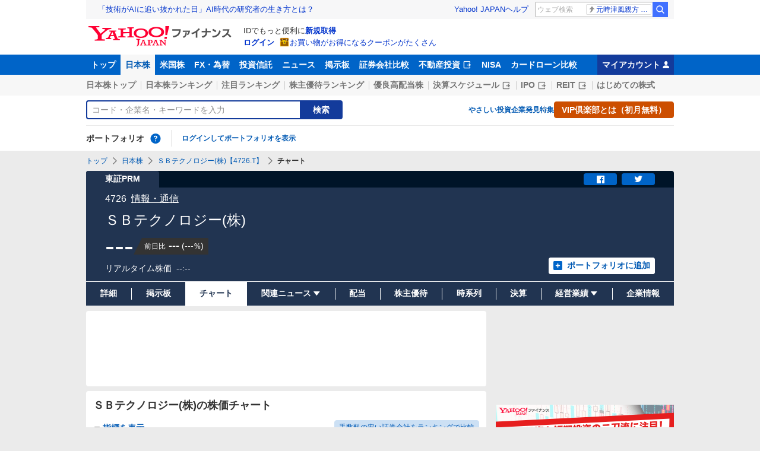

--- FILE ---
content_type: text/html; charset=utf-8
request_url: https://www.google.com/recaptcha/api2/aframe
body_size: 267
content:
<!DOCTYPE HTML><html><head><meta http-equiv="content-type" content="text/html; charset=UTF-8"></head><body><script nonce="lijqRAMPaTwezERX7OTLbw">/** Anti-fraud and anti-abuse applications only. See google.com/recaptcha */ try{var clients={'sodar':'https://pagead2.googlesyndication.com/pagead/sodar?'};window.addEventListener("message",function(a){try{if(a.source===window.parent){var b=JSON.parse(a.data);var c=clients[b['id']];if(c){var d=document.createElement('img');d.src=c+b['params']+'&rc='+(localStorage.getItem("rc::a")?sessionStorage.getItem("rc::b"):"");window.document.body.appendChild(d);sessionStorage.setItem("rc::e",parseInt(sessionStorage.getItem("rc::e")||0)+1);localStorage.setItem("rc::h",'1768383053732');}}}catch(b){}});window.parent.postMessage("_grecaptcha_ready", "*");}catch(b){}</script></body></html>

--- FILE ---
content_type: text/css
request_url: https://finance-frontend-pc-dist.west.edge.storage-yahoo.jp/web-pc-stocks/85eb6bf7/pc/css/vendor.css
body_size: 23848
content:
.Card__1Idt{padding:8px 12px;background-color:#fff;border-radius:4px}.Column__rMa8{--column-side-width:316px;display:grid;grid-template-columns:1fr var(--column-side-width);min-width:990px;margin-top:8px}.Column__main__XuqD,.Column__side__wP-p{min-width:0}.Column__main__XuqD>:first-child,.Column__side__wP-p>:first-child{margin-top:0}.Column__main__XuqD>:not(:first-child),.Column__side__wP-p>:not(:first-child){margin-top:8px}.Column--narrow__34OE{--column-side-width:246px}.Column--reverse__2STj{grid-template-columns:var(--column-side-width) 1fr}.Column__rMa8:not(.Column--reverse__2STj) .Column__side__wP-p{margin-left:16px}.Column--reverse__2STj .Column__side__wP-p{grid-row:1;margin-right:16px}.Frozen__6Py7{width:990px;margin:8px auto 0}.Frozen--narrow__OLvE{width:674px}@font-face{font-family:monoIcon;src:url(https://s.yimg.jp/images/finance/cowry/font/monoIcon1.27.woff2) format("woff2"),url(https://s.yimg.jp/images/finance/cowry/font/monoIcon1.27.woff) format("woff");font-display:block}.MonoIcon__1OlV{display:inline-flex;align-items:center;justify-content:center;font-family:monoIcon;font-style:normal;font-weight:400;font-variant:normal;line-height:1;text-decoration:none;text-transform:normal;vertical-align:top;-webkit-font-smoothing:antialiased;-moz-osx-font-smoothing:grayscale}.MonoIcon--calendar__30Hh:before{content:"\e900"}.MonoIcon--clip__1PPq:before{content:"\e901"}.MonoIcon--close__2Lfi:before{content:"\e902"}.MonoIcon--closeBoxOutline__10Vo:before{content:"\e924"}.MonoIcon--kisekae__2vrC:before{content:"\e903"}.MonoIcon--bell__3v1J:before{content:"\e904"}.MonoIcon--questionCircle__3K7R:before{content:"\e905"}.MonoIcon--refresh__1iuS:before{content:"\e906"}.MonoIcon--search__121d:before{content:"\e907"}.MonoIcon--crown__l2TE:before{content:"\e908"}.MonoIcon--facebook__2EnM:before{content:"\e909"}.MonoIcon--facebookCircle__2vft:before{content:"\e935"}.MonoIcon--twitter__3vDF:before{content:"\e90a"}.MonoIcon--twitterCircle__3Zet:before{content:"\e938"}.MonoIcon--add__37Qf:before{content:"\e90b"}.MonoIcon--addBox__1pGS:before{content:"\e91c"}.MonoIcon--addBoxOutline__2uKn:before{content:"\e92a"}.MonoIcon--addCircleOutline__2eyZ:before{content:"\e90c"}.MonoIcon--linkExternal__1OUZ:before{content:"\e90e"}.MonoIcon--linkExternalMobile__XeY8:before{content:"\e931"}.MonoIcon--arrowUpwardBar__2OPB:before{content:"\e90f"}.MonoIcon--arrowUpward__1TFB:before{content:"\e944"}.MonoIcon--arrowDownward__3A0B:before{content:"\e945"}.MonoIcon--arrowUp__13lz:before{content:"\e910"}.MonoIcon--arrowRight__1Tos:before{content:"\e911"}.MonoIcon--arrowDown__3p0B:before{content:"\e912"}.MonoIcon--arrowLeft__1xW8:before{content:"\e913"}.MonoIcon--arrowUpDrop__1JVR:before{content:"\e914"}.MonoIcon--arrowRightDrop__ZdrP:before{content:"\e915"}.MonoIcon--arrowDownDrop__1QgH:before{content:"\e916"}.MonoIcon--arrowLeftDrop__1-Ca:before{content:"\e917"}.MonoIcon--moveVertical__1h5v:before{content:"\e922"}.MonoIcon--new__gmC0:before{content:"\e918"}.MonoIcon--vip__1ZJT:before{content:"\e919"}.MonoIcon--positive__1jFW:before{content:"\e91a"}.MonoIcon--check__evVF:before{content:"\e91b"}.MonoIcon--checkCircle__2IFE:before{content:"\e926"}.MonoIcon--yen__31-I:before{content:"\e91d"}.MonoIcon--yenPlus__2L1X:before{content:"\e927"}.MonoIcon--yenExchange__390W:before{content:"\e93e"}.MonoIcon--list__PfMG:before{content:"\e91e"}.MonoIcon--warning__24ei:before{content:"\e91f"}.MonoIcon--warningCircle__JMxo:before{content:"\e939"}.MonoIcon--create__R7qh:before{content:"\e920"}.MonoIcon--pen__MNDv:before{content:"\e943"}.MonoIcon--gear__104z:before{content:"\e921"}.MonoIcon--conversation__2uxx:before{content:"\e923"}.MonoIcon--star__2N60:before{content:"\e928"}.MonoIcon--time__2lh3:before{content:"\e925"}.MonoIcon--csv__1lvy:before{content:"\e929"}.MonoIcon--appLink__1e9Z:before{content:"\e90d"}.MonoIcon--line__2WkJ:before{content:"\e92c"}.MonoIcon--lineCircle__23_H:before{content:"\e937"}.MonoIcon--reply__1R4d:before{content:"\e92d"}.MonoIcon--filter__218C:before{content:"\e92e"}.MonoIcon--thumbUp__AKbD:before{content:"\e92f"}.MonoIcon--thumbDown__3zMa:before{content:"\e930"}.MonoIcon--sort__3lKa:before{content:"\e932"}.MonoIcon--more__22cZ:before{content:"\e933"}.MonoIcon--folder__2ea7:before{content:"\e934"}.MonoIcon--tag__OxTz:before{content:"\e936"}.MonoIcon--image__139T:before{content:"\e93a"}.MonoIcon--smile__2a2Z:before{content:"\e93b"}.MonoIcon--other__2FiP:before{content:"\e942"}.MonoIcon--candleChart__1jEZ:before{content:"\e93c"}.MonoIcon--lineChart__1kUN:before{content:"\e93d"}.MonoIcon--barChartUs__QjYL:before{content:"\e93f"}.MonoIcon--barChartJp__37qn:before{content:"\e940"}.MonoIcon--pieChart__2Zcp:before{content:"\e941"}.MonoIcon--handle__3VBl:before{content:"\e946"}.MonoIcon--car__1apj:before{content:"\e947"}.MonoIcon--bill__24vo:before{content:"\e948"}.MonoIcon--house__2l7F:before{content:"\e949"}.MonoIcon--gift__288Q:before{content:"\e94a"}.MonoIcon--calculator__1zQT:before{content:"\e94b"}.MonoIcon--heart__1U_1:before{content:"\e94c"}.MonoIcon--loop__1IRx:before{content:"\e94d"}.MonoIcon--balloon__1NhV:before{content:"\e94e"}.MonoIcon--socialX__y_yh:before{content:"\e94f"}.MonoIcon--verified__MuZa:before{content:"\e950"}.MonoIcon--document__2JHg:before{content:"\e951"}.MonoIcon--beta__3uXc:before{content:"\e952"}.MonoIcon--socialXCircle__318U:before{content:"\e953"}.MonoIcon--trend__3GnA:before{content:"\e954"}.MonoIcon--sparkles__b6_E:before{content:"\e955"}.MonoIcon--hint__25bO:before{content:"\e956"}.MonoIcon--hintFill__2hhx:before{content:"\e957"}.MonoIcon--hintSlash__1btc:before{content:"\e958"}.MonoIcon--hintSlashFill__mn__:before{content:"\e959"}.MonoIcon--download__3iV2:before{content:"\e960"}.MonoIcon--user__2WuY:before{content:"\e92b"}.MonoIcon--infoCircle__2rHZ:before{content:"\e961"}.MonoIcon--fullscreen__3xX4:before{content:"\e95b"}.MonoIcon--fullscreenExit__1PVF:before{content:"\e95c"}.MonoIcon--volumeUp__UPUK:before{content:"\e95d"}.MonoIcon--pause__2d_M:before{content:"\e95e"}.MonoIcon--copy__O3Sx:before{content:"\e95f"}.MonoIcon--delete__1R1r:before{content:"\e962"}.MonoIcon--news__15Ki:before{content:"\e963"}.MonoIcon--trendSearchOutline__3HTs:before{content:"\e964"}.MonoIcon--graph__3dSM:before{content:"\e965"}.MonoIcon--boost__3Sav:before{content:"\e966"}.MonoIcon--priceUp__mahr:before{content:"\e967"}.MonoIcon--priceDown__1gFi:before{content:"\e968"}.MonoIcon--earnings___g7h:before{content:"\e969"}.MonoIcon--documentEdit__2Vsf:before{content:"\e95a"}.MonoIcon--findInPage__3Hac:before{content:"\e96a"}.Apology__cpKU{display:flex;align-items:center;padding:12px;font-weight:700;border-radius:4px}.Apology__icon__ErPg{position:relative;width:1em;margin-right:8px;font-size:26px}.Apology__icon__ErPg:after{position:absolute;top:.35em;left:.425em;width:.2em;height:.4em;content:"";background-color:#fff}.Apology__icon__ErPg:before{position:relative;z-index:1}.Apology--caution__2evB{color:#333;background-color:#fff6cc}.Apology--caution__2evB .Apology__icon__ErPg{color:#ffaa01}.Apology--warning__QPp_{color:#e60013;background-color:#ffebeb}.Apology--warning__QPp_ .Apology__icon__ErPg{color:#e60013}.JsDisabled__rD5m{display:block}.Anchor__jsAC{position:absolute;z-index:-1;width:0;height:0}.BackTopLink__mWR3{display:flex;flex-wrap:wrap;justify-content:center;font-size:.875rem}.BackTopLink__item__3G7B:not(:first-child){margin-left:4px}.BackTopLink__item__3G7B:not(:first-child):before{margin-right:4px;content:"\7C"}.Heading__2IiV,.Heading__subText__1te1{display:block}.Heading--invisible__2WPu{position:absolute;width:1px;height:1px;overflow:hidden;clip:rect(1px,1px,1px,1px)}.Tabs__2k3l{display:flex;flex-direction:column}.Tabs__tabList__uf9T{position:relative;z-index:1;display:flex}.Tabs__tab__1t2z{cursor:pointer}.Tabs__tab--disabled__2Xw8{pointer-events:none}.Tabs__panelList__2dAX{position:relative}.Tabs__panel__2xTZ{max-height:0;overflow:hidden;transition-timing-function:ease-out}.Tabs__panel--entered__3lNY{max-height:none}.Tabs__panel--exited__1YKU{visibility:hidden}.ServiceAttention__1MqM{padding:8px 12px}.ServiceAttention__inner__2Uw_{position:relative}.ServiceAttention__header__3-aM{position:absolute;top:.0625rem;left:0;font-size:.875rem;line-height:1}.ServiceAttention__1MqM .ServiceAttention__tabList__1Ora{padding-bottom:8px;margin-left:72px}.ServiceAttention__1MqM .ServiceAttention__tab__1rq3{display:flex;align-items:center;font-size:.75rem;color:#0064c8}.ServiceAttention__1MqM .ServiceAttention__tab__1rq3:not(:first-child){margin-left:20px}.ServiceAttention__1MqM .ServiceAttention__tab__1rq3:hover{opacity:.75}.ServiceAttention__tabIcon__2dIa{margin-left:4px;font-size:10px;transition:.2s ease-out;transform-origin:50% 50%}.ServiceAttention__1MqM .ServiceAttention__tab--selected__1xgP{color:inherit}.ServiceAttention__tab--selected__1xgP .ServiceAttention__tabIcon__2dIa{transform:rotate(180deg)}.ServiceAttention__1MqM .ServiceAttention__panelList__13xH{margin:0 -12px -8px}.ServiceAttention__panel__3d7a{padding-top:6.3639px}.ServiceAttention__balloon__2BwV{position:relative;padding:12px 0;font-size:.75rem;line-height:1.4;background-color:#f7f7f7;border-color:#f7f7f7;border-radius:0 0 4px 4px}.ServiceAttention__tail__1q5J{position:absolute;top:0;width:9px;height:9px;content:"";background-color:inherit;transform:translate(-50%,-50%) rotate(-45deg)}.ServiceAttention__balloon--about__1qmP .ServiceAttention__tail__1q5J{left:112px}.ServiceAttention__balloon--stocks__FSIt .ServiceAttention__tail__1q5J{left:308px}.ServiceAttention__balloon--indices__1OgP .ServiceAttention__tail__1q5J{left:504px}.ServiceAttention__balloon--usStocks__3UBN .ServiceAttention__tail__1q5J{left:616px}.ServiceAttention__balloon--fx__22dC .ServiceAttention__tail__1q5J{left:688px}.ServiceAttention__balloon--funds__20wv .ServiceAttention__tail__1q5J{left:780px}.ServiceAttention__balloon--historical__1_dW .ServiceAttention__tail__1q5J{left:860px}.ServiceAttention__notices__1RD8{max-width:800px;margin:0 auto}.ServiceAttention__notice__W7zd{padding-left:1em;text-indent:-1em}.ServiceAttention__notice__W7zd:before{width:1em;font-weight:400;text-align:center;content:"\30FB"}.ServiceAttention__caution__3vKz{padding-left:1em;text-indent:-1em;max-width:800px;margin:0 auto}.ServiceAttention__caution__3vKz:before{display:inline-block;width:1em;padding-left:1em;font-weight:400;text-align:center;content:"\203B"}.ServiceAttention__notices__1RD8+.ServiceAttention__caution__3vKz{margin-top:12px}.ServiceAttention__tabClose__1pHB{position:absolute;top:8px;right:8px;align-items:center;width:1em;height:1em;font-size:24px;color:#757575}.ServiceAttention__tabClose__1pHB:hover{opacity:.75}.ExternalLink__1HZF{display:flex;align-items:center}.ExternalLink__1HZF .ExternalLink__icon__16BL{flex-shrink:0;width:1em;margin-left:4px;font-size:16px}.Image__34DS{position:relative;display:inline-block;vertical-align:top;background-color:#f7f7f7}.Image--scale__3hyL.Image--complete__e-A9{background-color:transparent}.Image__placeholder__1Fw8{display:block;background-color:inherit}.Image--scale__3hyL.Image--complete__e-A9 .Image__placeholder__1Fw8{display:none}.Image__image__2by3{vertical-align:top}.Image__image--circle__3ho3{border-radius:50%}.Image--scale__3hyL .Image__image__2by3{width:100%;min-width:100%;max-width:100%;height:auto}.Image--contain__hVcz .Image__image__2by3,.Image--cover__3sHI .Image__image__2by3{position:absolute;top:50%;left:50%;max-width:100%;max-height:100%;transform:translate3d(-50%,-50%,0)}.Image--contain__hVcz .Image__image__2by3{width:auto;height:auto}.Image--cover__3sHI .Image__image__2by3{object-fit:cover}.Image--loading__2z2E .Image__image__2by3{position:absolute}.Image--scale__3hyL.Image--loading__2z2E .Image__image__2by3{top:0;left:0}.ServiceIntroduction__2Xos{color:#fff}.ServiceIntroduction__other__2oYj{display:flex;max-width:100%}.ServiceIntroduction__otherItem__30MR{width:25%}.ServiceIntroduction__otherItem__30MR:not(:first-child){margin-left:12px}.ServiceIntroduction__otherLink__3lKC{display:block;padding:12px;color:inherit;background-color:#133b9b;border-radius:8px}.ServiceIntroduction__otherLink__3lKC:hover{background-color:#003871}.ServiceIntroduction__otherLink__3lKC:hover,.ServiceIntroduction__otherLink__3lKC:visited,.ServiceIntroduction__otherLink__3lKC:visited:hover{color:inherit}.ServiceIntroduction__otherInner__3lG8{position:relative;min-height:60px;padding-left:68px}.ServiceIntroduction__otherTitle__2Z9a{font-size:.875rem;font-weight:700;line-height:1.4}.ServiceIntroduction__otherDescription__m5oD{margin-top:4px;font-size:.75rem;line-height:1.6}.ServiceIntroduction__otherPhoto__2BBS{position:absolute;top:0;left:0;width:60px}.ServiceIntroduction__nav__1Bv7{display:flex;justify-content:center;margin-top:8px;font-size:.875rem;font-weight:700;line-height:1.4}.ServiceIntroduction__navItem__3KLt{margin:0 12px}.ServiceIntroduction__navLink__1dBe{color:inherit}.ServiceIntroduction__navLink__1dBe:hover{opacity:.75}.ServiceIntroduction__navLink__1dBe:hover,.ServiceIntroduction__navLink__1dBe:visited,.ServiceIntroduction__navLink__1dBe:visited:hover{color:inherit}.SupportLink__2OTj{display:block;max-width:990px;margin:0 auto}.SupportLink__items__bEG0{display:flex;flex-wrap:wrap;justify-content:center;margin:-8px 0 0 -.5em;font-size:.75rem}.SupportLink__item__Inif{flex-shrink:0;margin:8px 0 0 .5em}.SupportLink__item__Inif:not(:first-child):before{padding:0 4px;color:#757575;content:"-"}.ServiceFooter__-_lE{width:990px;margin:24px auto;-webkit-text-size-adjust:none}.ServiceFooter__-_lE .ServiceFooter__introduction__2b7t{background-color:#0064c8}.ServiceFooter__-_lE .ServiceFooter__attention__1U9k{padding:0;margin-top:8px}.ServiceFooter__backTopLink__2j1i{margin-top:24px}.ServiceFooter__supportLink__2zuj{margin-top:16px}.ServiceFooter__copyright__19cJ{display:block;margin-top:16px;font-size:.75rem;text-align:center}.GlobalNav__CGuK{display:flex;align-items:center;font-weight:700}.GlobalNav__item__7Xzj{flex-shrink:0}.GlobalNav__item__7Xzj,.GlobalNav__link__27pJ{display:flex;align-items:inherit;height:inherit}.GlobalNav__link__27pJ{padding:0 8px;font-size:.875rem;color:inherit;transition:.2s ease-out}.GlobalNav__link__27pJ:hover{background-color:#003d7b}.GlobalNav__link__27pJ:hover,.GlobalNav__link__27pJ:visited,.GlobalNav__link__27pJ:visited:hover{color:inherit}.GlobalNav__link--current__1Ev3{background-color:#f7f7f7}.GlobalNav__link--current__1Ev3,.GlobalNav__link--current__1Ev3:visited{color:#0059b3}.GlobalNav__link--current__1Ev3:hover,.GlobalNav__link--current__1Ev3:visited:hover{color:#017fff;background-color:#f7f7f7}.Button__27Fk{position:relative;display:inline-flex;max-width:100%;font-weight:700;vertical-align:top;background-color:#fff;border-radius:4px}.Button__main__jgD6{display:flex;align-items:center;justify-content:center;width:100%;min-height:inherit;padding:3px 7px;border:1px solid;border-radius:4px}.Button__icon__22SQ:first-child{margin-right:8px}.Button__icon__22SQ:last-child{margin-left:8px}.Button--xSmall__1Apu{min-height:24px}.Button--xSmall__1Apu .Button__icon__22SQ{font-size:16px}.Button--xSmall__1Apu .Button__text__28x0{font-size:.75rem}.Button--small__3-x-{min-height:28px}.Button--small__3-x- .Button__icon__22SQ{font-size:20px}.Button--small__3-x- .Button__text__28x0{font-size:.875rem}.Button--medium__19Eo{min-height:32px}.Button--medium__19Eo .Button__icon__22SQ{font-size:20px}.Button--medium__19Eo .Button__text__28x0{font-size:1rem}.Button--large__vboT{min-height:36px}.Button--large__vboT .Button__icon__22SQ{font-size:24px}.Button--large__vboT .Button__text__28x0{font-size:1rem}.Button--ffff__215E .Button__main__jgD6{color:#fff;background-color:#cc4e00;border-color:#cc4e00}.Button--ffff__215E .Button__main__jgD6:hover .Button--ffff__215E .Button__main__main__3AiT,.Button--ffff__215E .Button__main__jgD6:visited .Button--ffff__215E .Button__main__main__3AiT,.Button--ffff__215E .Button__main__jgD6:visited:hover .Button--ffff__215E .Button__main__main__3AiT{color:#fff}.Button--fff__biF2 .Button__main__jgD6{color:#fff;background-color:#c9002c;border-color:#c9002c}.Button--fff__biF2 .Button__main__jgD6:hover .Button--fff__biF2 .Button__main__main__3AiT,.Button--fff__biF2 .Button__main__jgD6:visited .Button--fff__biF2 .Button__main__main__3AiT,.Button--fff__biF2 .Button__main__jgD6:visited:hover .Button--fff__biF2 .Button__main__main__3AiT{color:#fff}.Button--ff__qo2e .Button__main__jgD6{color:#c9002c;background-color:#fff;border-color:#c9002c}.Button--ff__qo2e .Button__main__jgD6:hover .Button--ff__qo2e .Button__main__main__3AiT,.Button--ff__qo2e .Button__main__jgD6:visited .Button--ff__qo2e .Button__main__main__3AiT,.Button--ff__qo2e .Button__main__jgD6:visited:hover .Button--ff__qo2e .Button__main__main__3AiT{color:#c9002c}.Button--f__F_Dh .Button__main__jgD6{color:#fff;background-color:#1973cd;border-color:#1973cd}.Button--f__F_Dh .Button__main__jgD6:hover .Button--f__F_Dh .Button__main__main__3AiT,.Button--f__F_Dh .Button__main__jgD6:visited .Button--f__F_Dh .Button__main__main__3AiT,.Button--f__F_Dh .Button__main__jgD6:visited:hover .Button--f__F_Dh .Button__main__main__3AiT{color:#fff}.Button--mf__16Hb .Button__main__jgD6{color:#0059b3;background-color:#cce0f4;border-color:#cce0f4}.Button--mf__16Hb .Button__main__jgD6:hover .Button--mf__16Hb .Button__main__main__3AiT,.Button--mf__16Hb .Button__main__jgD6:visited .Button--mf__16Hb .Button__main__main__3AiT,.Button--mf__16Hb .Button__main__jgD6:visited:hover .Button--mf__16Hb .Button__main__main__3AiT{color:#0059b3}.Button--mp__MSGI .Button__main__jgD6{color:#0059b3;background-color:#f7f7f7;border-color:#ccc}.Button--mp__MSGI .Button__main__jgD6:hover .Button--mp__MSGI .Button__main__main__3AiT,.Button--mp__MSGI .Button__main__jgD6:visited .Button--mp__MSGI .Button__main__main__3AiT,.Button--mp__MSGI .Button__main__jgD6:visited:hover .Button--mp__MSGI .Button__main__main__3AiT{color:#0059b3}.Button--p__3G98 .Button__main__jgD6{color:#333;background-color:#f7f7f7;border-color:#ccc}.Button--p__3G98 .Button__main__jgD6:hover .Button--p__3G98 .Button__main__main__3AiT,.Button--p__3G98 .Button__main__jgD6:visited .Button--p__3G98 .Button__main__main__3AiT,.Button--p__3G98 .Button__main__jgD6:visited:hover .Button--p__3G98 .Button__main__main__3AiT{color:#333}.Button--p__3G98 .Button__icon__22SQ{color:#0064c8}.Button--pp__2Tfw .Button__main__jgD6{color:#0059b3;background-color:#fff;border-color:#fff}.Button--pp__2Tfw .Button__main__jgD6:hover .Button--pp__2Tfw .Button__main__main__3AiT,.Button--pp__2Tfw .Button__main__jgD6:visited .Button--pp__2Tfw .Button__main__main__3AiT,.Button--pp__2Tfw .Button__main__jgD6:visited:hover .Button--pp__2Tfw .Button__main__main__3AiT{color:#0059b3}.Button--pp__2Tfw .Button__icon__22SQ{color:#0064c8}.Button--disabled__3taK,.Button__27Fk:disabled{pointer-events:none}.Button--disabled__3taK .Button__main__jgD6,.Button__27Fk:disabled .Button__main__jgD6{color:#757575;background-color:#e6e6e6;border-color:#e6e6e6}.Button--disabled__3taK .Button__icon__22SQ,.Button__27Fk:disabled .Button__icon__22SQ{color:#757575}.Button__27Fk:hover .Button__main__jgD6{opacity:.75}.NationalFlag__3q4f{position:relative;display:inline-block;width:32px;line-height:0;vertical-align:top}.NationalFlag--pair__1sD9{width:36px}.NationalFlag__image__3rMl{min-width:100%;max-width:100%;height:auto}.StyledNumber__1fof{display:inline-flex;color:#333;vertical-align:top}.StyledNumber__item__1-yu{display:block}.StyledNumber__prefix__1hTs,.StyledNumber__punctuation__3pWV,.StyledNumber__suffix__2SD5,.StyledNumber__value__3rXW{vertical-align:initial}.StyledNumber__prefix__1hTs{margin-right:.125em}.StyledNumber__suffix__2SD5{margin-left:.125em}.StyledNumber__prefix__1hTs,.StyledNumber__suffix__2SD5{font-size:.75rem}.StyledNumber__value__3rXW{font-family:Arial,sans-serif}.StyledNumber--vertical__2aoh{flex-direction:column;align-items:flex-end}.StyledNumber--horizontal__HwH8{align-items:baseline}.StyledNumber--horizontal__HwH8 .StyledNumber__item--secondary__RTJc{margin-left:4px}.StyledNumber__item--small__2hJE .StyledNumber__prefix__1hTs,.StyledNumber__item--small__2hJE .StyledNumber__suffix__2SD5,.StyledNumber__item--xSmall__17oz .StyledNumber__prefix__1hTs,.StyledNumber__item--xSmall__17oz .StyledNumber__punctuation__3pWV,.StyledNumber__item--xSmall__17oz .StyledNumber__suffix__2SD5,.StyledNumber__item--xSmall__17oz .StyledNumber__value__3rXW{font-size:.75rem}.StyledNumber__item--medium__1d-q .StyledNumber__prefix__1hTs,.StyledNumber__item--medium__1d-q .StyledNumber__suffix__2SD5,.StyledNumber__item--small__2hJE .StyledNumber__punctuation__3pWV,.StyledNumber__item--small__2hJE .StyledNumber__value__3rXW{font-size:.875rem}.StyledNumber__item--large__2NAb .StyledNumber__prefix__1hTs,.StyledNumber__item--large__2NAb .StyledNumber__suffix__2SD5,.StyledNumber__item--medium__1d-q .StyledNumber__punctuation__3pWV,.StyledNumber__item--medium__1d-q .StyledNumber__value__3rXW{font-size:1rem}.StyledNumber__item--large__2NAb .StyledNumber__punctuation__3pWV,.StyledNumber__item--large__2NAb .StyledNumber__value__3rXW{font-size:1.125rem}.StyledNumber__item--bold__12FO{font-weight:700}.StyledNumber__item--empty__X07R,.StyledNumber__item--gray__5J1b{color:#757575}.StyledNumber__item--red__Sc83{color:#c44042}.StyledNumber__item--blue__1ekL{color:#0073ae}.SearchForm__1_cw{position:relative;display:flex;flex-wrap:wrap;height:36px;background-color:#fff;border-radius:4px}.SearchForm__textField__2baW{position:relative;z-index:1;display:flex;flex-basis:0;flex-grow:1;width:100%;height:100%;padding:0 11px;line-height:normal;border:1px solid #aaa;border-right-color:#0064c8;border-top-left-radius:inherit;border-top-right-radius:0;border-bottom-right-radius:0;border-bottom-left-radius:inherit}.SearchForm__textField__2baW:focus{border-color:#1a75ff}.SearchForm__textField--disabled__Gc7U{border-right-color:#aaa}.SearchForm__button__UYGP{display:flex;flex-shrink:0;align-items:center;justify-content:center;min-width:96px;height:100%;padding:0 11px;font-size:.875rem;color:#0059b3;background-color:#cce0f4;border:1px solid #0064c8;border-left-width:0;border-top-left-radius:0;border-top-right-radius:inherit;border-bottom-right-radius:inherit;border-bottom-left-radius:0}.SearchForm__button__UYGP:hover{opacity:.75}.SearchForm__buttonIcon__3i0g{width:1em;margin-right:8px;font-size:16px}.SearchForm__buttonText__121q{font-weight:700}.SearchForm__button__UYGP:disabled{color:#aaa;pointer-events:none;background-color:#f7f7f7;border-color:#aaa}.SearchForm__button__UYGP:disabled .SearchForm__buttonIcon__3i0g{color:#ccc}.SearchForm__stockList__1O_q{position:absolute;z-index:5000000;width:100%;background-color:#fff;border-radius:4px;box-shadow:0 0 0 1px rgba(0,0,0,.04),0 2px 3px 0 rgba(0,0,0,.12)}.SearchForm__message__1YKH{padding:28px 21px;font-size:1rem;color:#757575;text-align:center}.SearchForm__title__3fnH{padding:4px 8px;font-size:.875rem;font-weight:700;color:#555;background-color:#e5eff9}.SearchForm__item__2uMw{display:grid;grid-template-rows:auto auto;grid-template-columns:auto auto 1fr 110px;column-gap:4px;padding:10px 8px;cursor:pointer}.SearchForm__item--selected__3QgB{background-color:#ebebeb}.SearchForm__name__24AE{grid-row:1/2;grid-column:1/4;font-size:.875rem;font-weight:700;color:#333;word-break:break-word}.SearchForm__1_cw .SearchForm__flag__2hZx{grid-row:2/3;align-content:center;width:16px}.SearchForm__code__9m00,.SearchForm__exchange__1Ouo{grid-row:2/3;font-size:.75rem;color:#757575}.SearchForm__value__UNL1{grid-row:1/-1;grid-column:4/-1;align-content:center;text-align:right}.SearchForm__1_cw .SearchForm__price__3IBg{display:block;font-size:.875rem;font-weight:700;color:#333}.SearchForm__1_cw .SearchForm__change__2IfR{font-size:.75rem}.SearchNav__1RqW{display:flex;align-items:center;justify-content:space-between}.SearchNav__1RqW .SearchNav__search__f6V2{height:32px;border-radius:4px}.SearchNav__1RqW .SearchNav__searchTextField__2Q5P{width:360px;padding-right:8px;padding-left:8px;font-size:.875rem;border-color:#133b9b;border-width:2px 0 2px 2px}.SearchNav__1RqW .SearchNav__searchButton__38OM{min-width:72px;padding-right:0;padding-left:0;font-size:.875rem;line-height:1;color:#fff;background-color:#133b9b;border-color:#133b9b;border-width:2px}.SearchNav__1RqW .SearchNav__searchButton__38OM:hover{opacity:1}.SearchNav__1RqW .SearchNav__searchButtonIcon__3HmO{margin-right:4px}.SearchNav__1RqW .SearchNav__stockList__3JQK{top:32px;width:360px}.SearchNav__navList__2wUz{display:flex;column-gap:33px}.SearchNav__nav__1Ng1{position:relative;display:flex;align-items:center;font-size:.75rem;font-weight:700}.SearchNav__nav__1Ng1:not(:first-of-type):before{position:absolute;top:50%;left:-16px;display:block;width:1px;height:12px;content:"";background-color:#ccc;transform:translateY(-50%)}.SearchNav__1RqW .SearchNav__buttonText__3GaV{padding:0 12px;line-height:1}.SubNav__1by9{display:flex;font-size:.875rem;font-weight:700;color:#757575}.SubNav__item__2q0d{flex-shrink:0}.SubNav__item__2q0d:not(:first-child){position:relative;padding-left:8px;margin-left:8px}.SubNav__item__2q0d:not(:first-child):before{position:absolute;top:calc(50% - 7px);left:0;width:1px;height:14px;content:"";background-color:#ccc}.SubNav__link__3TNk{display:flex}.SubNav__link__3TNk,.SubNav__link__3TNk:visited{color:inherit}.SubNav__link--current__21Kj,.SubNav__link--current__21Kj:visited,.SubNav__link__3TNk:hover,.SubNav__link__3TNk:visited:hover{color:#0059b3}.SubNav__link--current__21Kj:hover,.SubNav__link--current__21Kj:visited:hover{color:#017fff}.Expand__3OW4{display:block}.Expand__main__3u4O{max-height:0;overflow:hidden;transition-timing-function:ease-out}.Expand__3OW4:not(.Expand--resizing__2Kxg).Expand--expandable__2LBd.Expand--entered__1xhR .Expand__main__3u4O{max-height:none}.Expand--fullyHidden__s6nJ .Expand__main__3u4O{visibility:hidden}.Expand__trigger__3Ab3{cursor:pointer}.Expand--entering__1Vm3 .Expand__trigger__3Ab3,.Expand--exiting__1_Lc .Expand__trigger__3Ab3{pointer-events:none}.Expand__3OW4:not(.Expand--expandable__2LBd) .Expand__trigger__3Ab3{display:none}.Balloon__pt4S{position:relative;background-color:#fff;border:1px solid #ccc}.Balloon__inner__-Dav{position:relative;z-index:1;background:inherit;border-radius:inherit}.Balloon__inner--floating__1n2C{padding:8px}.Balloon__inner--bordered__MHJR{padding:7px}.Balloon__tail__2B3I{position:absolute;width:9px;height:9px;content:"";background:inherit;border:0 solid;border-color:inherit;transform:translate(-50%,-50%) rotate(-45deg)}.Balloon__tail--bottom__1Ka2,.Balloon__tail--top__3U-F{left:50%}.Balloon__tail--left__RYJk,.Balloon__tail--right__2xjS{top:50%}.Balloon__tail--top__3U-F{top:-1px;margin-top:.4142px;border-width:1px 1px 0 0}.Balloon__tail--right__2xjS{left:calc(100% + 1px);margin-left:-.4142px;border-width:0 1px 1px 0}.Balloon__tail--bottom__1Ka2{top:calc(100% + 1px);margin-top:-.4142px;border-width:0 0 1px 1px}.Balloon__tail--left__RYJk{left:-1px;margin-left:.4142px;border-width:1px 0 0 1px}.Balloon--floating__2MCb{border:0;border-radius:4px;box-shadow:0 2px 4px 0 rgba(0,0,0,.5)}.Balloon--floating__2MCb .Balloon__tail__2B3I{border-width:inherit;box-shadow:inherit}.Balloon--floating__2MCb .Balloon__tail--top__3U-F{top:0}.Balloon--floating__2MCb .Balloon__tail--right__2xjS{left:100%}.Balloon--floating__2MCb .Balloon__tail--bottom__1Ka2{top:100%}.Balloon--floating__2MCb .Balloon__tail--left__RYJk{left:0}.Popup__34dI{position:relative}.Popup__main__1jEx{position:absolute;z-index:2000000}.Tooltip__2WSl{display:inline-flex;vertical-align:top}.Tooltip__main__1t2E{min-width:100px;font-size:.875rem;transition-timing-function:ease-out}.Tooltip--top__2zf0 .Tooltip__main__1t2E{bottom:calc(100% + 8px);left:50%;transform:translateX(-50%)}.Tooltip--right__2ywh .Tooltip__main__1t2E{top:50%;left:calc(100% + 8px);transform:translateY(-50%)}.Tooltip--bottom__hTqi .Tooltip__main__1t2E{top:calc(100% + 8px);left:50%;transform:translateX(-50%)}.Tooltip--left__1Rcr .Tooltip__main__1t2E{top:50%;right:calc(100% + 8px);transform:translateY(-50%)}.Tooltip--enter__3KLW .Tooltip__main__1t2E{opacity:0}.Tooltip--entered__EpP5 .Tooltip__main__1t2E,.Tooltip--entering__2uxb .Tooltip__main__1t2E{opacity:1}.Tooltip--exiting__kbQO .Tooltip__main__1t2E{opacity:0}.PortfolioNav__r1Kj{display:flex;font-size:.875rem;line-height:1.4}.PortfolioNav__header__1P6X{display:flex;flex-shrink:0;align-items:center;align-self:flex-start;min-height:28px}.PortfolioNav__help__34XO{margin-left:8px;white-space:nowrap}.PortfolioNav__helpLink__1-Cv:hover{opacity:.75}.PortfolioNav__r1Kj .PortfolioNav__helpIcon__3chR{width:1em;font-size:22px;color:#0064c8}.PortfolioNav__management__1WJw{display:flex;margin-left:12px}.PortfolioNav__managementItem__6GOA:not(:first-child){margin-left:16px}.PortfolioNav__main__2Jc0{display:flex;flex-grow:1;align-items:center;padding-left:16px;margin-left:16px;font-size:.75rem;border-left:1px solid #ccc}.PortfolioNav__login__3XIh{font-size:.75rem;font-weight:700}.PortfolioNav__error__1mHk,.PortfolioNav__zeroMatch__1T80{color:#757575}.PortfolioNav__r1Kj .PortfolioNav__expand__hPil{position:relative;flex-grow:1;font-size:.75rem;line-height:1.4}.PortfolioNav__r1Kj .PortfolioNav__expandMain__Qmfh{position:relative;max-height:32px;margin-right:calc(20px + 5em)}.PortfolioNav__expand--entered__2BJD .PortfolioNav__expandMain__Qmfh{max-height:none}.PortfolioNav__r1Kj .PortfolioNav__expandTrigger__EOsV{position:absolute;right:0;bottom:0;display:flex;align-items:center;overflow:hidden}.PortfolioNav__r1Kj .PortfolioNav__expandTrigger__EOsV:hover{opacity:.75}.PortfolioNav__expandIcon__3xq9{width:1em;margin-left:4px;font-size:12px;transition:.2s ease-out;transform-origin:50% 50%}.PortfolioNav__expand--entered__2BJD .PortfolioNav__expandIcon__3xq9,.PortfolioNav__expand--entering__2MYp .PortfolioNav__expandIcon__3xq9{transform:rotate(180deg)}.PortfolioNav__expand--exiting__atmE .PortfolioNav__expandIcon__3xq9{transform:rotate(0)}.PortfolioNav__portfolio__3u_Q{margin-left:-16px}.PortfolioNav__portfolioItem__11QG{display:inline-block;margin-left:16px;font-weight:700}.ServiceHeader__3oma{background-color:#fff;-webkit-text-size-adjust:none}.ServiceHeader__apologyWrapper__1nHe{padding-top:8px}.ServiceHeader__apology__wFH2,.ServiceHeader__portfolio__3jIr,.ServiceHeader__search__3ThV,.ServiceHeader__subNav__z__7,.ServiceHeader__unsupported__1eFw{width:990px;margin-right:auto;margin-left:auto}.ServiceHeader__apology__wFH2{width:780px}.ServiceHeader__unsupported__1eFw{margin-top:12px;font-size:.75rem}.ServiceHeader__nav__vlUX{display:grid;grid-template-columns:990px;justify-content:center;height:34px;color:#fff;background-color:#0064c8}.ServiceHeader__apologyWrapper__1nHe+.ServiceHeader__nav__vlUX{margin-top:12px}.ServiceHeader__unsupported__1eFw+.ServiceHeader__nav__vlUX{margin-top:4px}.ServiceHeader__navInner__2Dny{display:flex;justify-content:space-between;height:inherit}.ServiceHeader__subNavWrapper__2lUP{background-color:#f7f7f7}.ServiceHeader__subNav__z__7{padding:8px 0}.ServiceHeader__globalNav__3ZIM{height:inherit}.ServiceHeader__myAccountLink__2mi8{display:flex;align-items:center;height:100%;padding:0 8px;font-size:.875rem;font-weight:700;color:inherit;background-color:#133b9b;transition:.2s ease-out}.ServiceHeader__myAccountLink__2mi8:visited{color:inherit}.ServiceHeader__myAccountLink__2mi8:hover,.ServiceHeader__myAccountLink__2mi8:visited:hover{color:inherit;background-color:#003871}.ServiceHeader__myAccountIcon__2_Nz{margin-left:4px;font-size:16px}.ServiceHeader__inner__1MgE{padding-bottom:7px;background-color:#fff;border-bottom:1px solid #ebebeb}.ServiceHeader__search__3ThV{margin-top:8px}.ServiceHeader__portfolio__3jIr{padding-top:7px;margin-top:10px;border-top:1px solid #ebebeb}.Message__qyVy{display:flex;font-size:1rem;color:#757575}.Message__qyVy,.Spinner__3XNQ{align-items:center;justify-content:center}.Spinner__3XNQ{display:inline-flex;width:1em;height:1em;font-size:32px;vertical-align:top}.Spinner__main__3PDc{display:block;width:1em;height:1em;background:url(https://s.yimg.jp/images/finance/cowry/image/icon_loading.gif) no-repeat 50% 50%/131.25% auto}.AsyncLoading__3l7s{display:flex;flex-direction:column}.AsyncLoading__3l7s .AsyncLoading__message__37Xn,.AsyncLoading__3l7s .AsyncLoading__spinner__m-en{width:100%}.AsyncLoading__3l7s .AsyncLoading__spinner__m-en{height:inherit;min-height:88px;max-height:inherit}.AsyncLoading__3l7s .AsyncLoading__message__37Xn{height:inherit;min-height:44px;max-height:inherit;white-space:nowrap}.AsyncLoading__placeholder__bIxm{position:relative}.AsyncLoading__placeholder__bIxm .AsyncLoading__message__37Xn{position:absolute;top:50%;left:50%;display:block;width:auto;min-height:0;padding:4px;background-color:#fff;transform:translate3d(-50%,-50%,0)}.ColorIcon__G-tW{position:relative;display:inline-block;vertical-align:top}.ColorIcon__G-tW:before{position:absolute;top:0;left:0;width:100%;height:100%;content:"";background:no-repeat 50%/contain}.ColorIcon--beginner__3lP0{width:.5833333333em;height:.8541666667em}.ColorIcon--beginner__3lP0:before{background-image:url(https://s.yimg.jp/images/finance/cowry/svg/icon_beginner.svg)}.ColorIcon--exchange__1VzA{width:.75em;height:.75em}.ColorIcon--exchange__1VzA:before{background-image:url(https://s.yimg.jp/images/finance/cowry/svg/icon_exchange.svg)}.ColorIcon--aiInformation__1UBs{width:.8333333333em;height:.7708333333em}.ColorIcon--aiInformation__1UBs:before{background-image:url(https://s.yimg.jp/images/finance/cowry/svg/icon_AI_information.svg)}.ColorIcon--aiAvatar__Jhw1{width:.8333333333em;height:.75em}.ColorIcon--aiAvatar__Jhw1:before{background-image:url(https://s.yimg.jp/images/finance/cowry/svg/icon_AI_avatar.svg)}.ColorIcon--aiPrimary__3_TZ{width:.7916666667em;height:.8333333333em}.ColorIcon--aiPrimary__3_TZ:before{background-image:url(https://s.yimg.jp/images/finance/cowry/svg/icon_AI_Primary.svg)}.ColorIcon--lockClose__1fMx{width:1em;height:1em}.ColorIcon--lockClose__1fMx:before{background-image:url(https://s.yimg.jp/images/finance/cowry/svg/icon_lock_close.svg)}.Label__Ty7X{position:relative;display:inline-flex;align-items:center;justify-content:center;width:1em;height:.4347826087em;font-size:36px;vertical-align:top}.Label__Ty7X:before{position:absolute;top:13%;left:14%;width:73%;height:74%;content:"";background-color:#fff}.Label__icon__3SDE{position:relative;font-size:133%;pointer-events:none}.Label--vip__1zIq{color:#84733d}.Label--new__e9EG{color:#ffb700}.Label--positive__-SHh{color:#3383d3}.Label--beta__2xQh{color:#757575}.DictionaryTip__6BST{display:inline-flex}.DictionaryTip__trigger__2mXx{display:inline-flex;align-items:center;padding:1px 3px;font-size:.75rem;line-height:1;color:#757575;background-color:#fff;border:1px solid #ccc;border-radius:2px}.DictionaryTip__trigger__2mXx:visited{color:#757575}.DictionaryTip__trigger__2mXx:hover,.DictionaryTip__trigger__2mXx:visited:hover{color:#017fff;border-color:#017fff}.DictionaryTip__main__36zY{display:block;min-width:128px;font-size:.75rem;line-height:1.4;color:#333}.BasicHeader__1NKh{display:flex;align-items:center;justify-content:space-between}.BasicHeader__main__3TEH{display:flex;flex-grow:1;align-items:center;font-size:1rem}.BasicHeader__main__3TEH h1{font-size:1.125rem}.BasicHeader__main__3TEH h2{font-size:1rem}.BasicHeader__main__3TEH h3{font-size:.875rem}.BasicHeader__1NKh .BasicHeader__colorIcon__3TSa{flex-shrink:0;height:1rem;margin-right:4px;font-size:18px}.BasicHeader__1NKh .BasicHeader__heading__1iM_{line-height:1.4}.BasicHeader__1NKh .BasicHeader__dictionary__3Bo2{flex-shrink:0;align-self:center;margin-left:8px}.BasicHeader__1NKh .BasicHeader__labelList__Tr2O{display:flex}.BasicHeader__1NKh .BasicHeader__labelWrapper__3X7W{display:flex;margin-left:8px}.BasicHeader__1NKh .BasicHeader__label__3bF9{align-self:center}.BasicHeader__note__3Vr-{flex-shrink:0;margin-left:4px;font-size:.875rem;color:#555}.BasicHeader--mp__2exz{padding:4px 8px;background-color:#e5eff9}.BasicHeader--mp__2exz .BasicHeader__main__3TEH{color:#555}.BasicHeader--vertical__3KW1{flex-direction:column;align-items:flex-start}.BasicHeader--vertical__3KW1 .BasicHeader__note__3Vr-{margin-top:4px;margin-left:0}.BasicHeader--invisible__3eCa{position:absolute;width:1px;height:1px;overflow:hidden;clip:rect(1px,1px,1px,1px)}.ServiceInformation__2nk4{display:block}.ServiceInformation__2nk4 .ServiceInformation__card__22wP{padding:8px 12px}.ServiceInformation__inner__2mta{margin-top:8px}.ServiceInformation__inner__2mta:only-child{margin-top:-8px}.ServiceInformation__imageItem__3xE3{display:flex}.ServiceInformation__imageItem__3xE3:last-child{margin-bottom:-8px}.ServiceInformation__imageItem--link__2unC:hover{opacity:.75}.ServiceInformation__imageItem--banner__2hkd{justify-content:center;margin-right:-12px;margin-left:-12px}.ServiceInformation__textItems__1m5H{font-size:.875rem}.ServiceInformation__imageItem--banner__2hkd+.ServiceInformation__textItems__1m5H,.ServiceInformation__textItems__1m5H:only-child{margin-top:8px}.ServiceInformation--horizontal__2ALN .ServiceInformation__inner__2mta{display:flex}.ServiceInformation--horizontal__2ALN .ServiceInformation__textItems__1m5H{margin-left:8px}.ServiceInformation__textItem__2BBo:not(:first-child){margin-top:4px}.ServiceInformation__textItem--bullet__Dyth{padding-left:1em;text-indent:-1em}.ServiceInformation__textItem--bullet__Dyth:before{width:1em;font-weight:400;text-align:center;content:"\30FB";color:#949494}.ServiceInformation__textItem--bold__td3b{font-weight:700}.ServiceInformation__text__1kia{font-weight:inherit}.Checkbox__2BL6{position:relative;display:inline-flex;line-height:1}.Checkbox__input__6vNS{position:absolute;top:0;left:0;z-index:2;width:0;height:0}@supports(width:0){.Checkbox__input__6vNS{width:100%;height:100%}}.Checkbox__box__1yTq{position:relative;top:0;display:flex;flex-shrink:0;justify-content:center;width:1em;height:1em;font-size:16px;color:transparent;background-color:#fff;border-radius:3px}.Checkbox__box__1yTq:before{position:absolute;top:0;left:0;width:100%;height:100%;content:"";background-color:#fff;border:2px solid #ddd;border-radius:inherit}.Checkbox__icon__Bjl_{position:relative;z-index:1;font-size:.8em}.Checkbox__label__3BIY{margin-left:4px}.Checkbox__input__6vNS:enabled,.Checkbox__input__6vNS:enabled~.Checkbox__box__1yTq,.Checkbox__input__6vNS:enabled~.Checkbox__label__3BIY{cursor:pointer}.Checkbox__input__6vNS:enabled:hover~.Checkbox__box__1yTq:before,.Checkbox__input__6vNS:enabled:hover~.Checkbox__label__3BIY{opacity:.75}.Checkbox__input__6vNS:checked~.Checkbox__box__1yTq{color:#fff}.Checkbox__input__6vNS:checked~.Checkbox__box__1yTq:before{background-color:#1a75ff;border-color:#1a75ff}.Checkbox__input__6vNS:disabled~.Checkbox__box__1yTq{color:transparent}.Checkbox__input__6vNS:disabled~.Checkbox__box__1yTq:before{background-color:#ddd;border-color:#ddd}.Checkbox__input__6vNS:checked:disabled~.Checkbox__box__1yTq,.Checkbox__input__6vNS:disabled~.Checkbox__label__3BIY{color:#aaa}.Checkbox__input__6vNS:checked:disabled~.Checkbox__box__1yTq:before{background-color:#ddd;border-color:#ddd}.Checkbox__input__6vNS:checked:disabled~.Checkbox__label__3BIY{color:#aaa}.YDN__NRqd{font-size:1rem;line-height:1.4}.YDN__NRqd [data-ydntxt-item]{display:block;color:#0059b3}.YDN__NRqd [data-ydntxt-title]{color:#0059b3}.YDN__NRqd [data-ydntxt-desc]{margin-top:4px;font-size:.75rem;color:#757575}.YDN__NRqd [data-ydntxt-host]{margin-top:4px;font-size:.625rem;color:#757575}.YDN__NRqd [data-ydntxt-appendix]{text-align:right}.YDN__NRqd [data-ydntxt-appendix] a{display:inline-flex;align-items:center;margin-top:4px;font-size:.625rem;color:#757575;vertical-align:top}.YDN__NRqd [data-ydntxt-appendix] a:hover{opacity:.75}.YDN__NRqd [data-ydntxt-appendix] img{margin-left:4px}.YDN__NRqd [data-ydntxt-item]:hover [data-ydntxt-title]{color:#017fff}.YDN__NRqd [data-ydntxt-item]:hover [data-ydntxt-desc],.YDN__NRqd [data-ydntxt-item]:hover [data-ydntxt-host],.YDN__NRqd [data-ydntxt-item]:hover img{opacity:.75}.YDN__NRqd [data-ydntxt-item]:visited [data-ydntxt-title]{color:#6524a6}.YDN__NRqd [data-ydntxt-item]:visited:hover [data-ydntxt-title]{color:#8a2be8}.YDN--2col__1nGy [data-ydntxt-wrap]{margin-left:-16px;font-size:0}.YDN--2col__1nGy [data-ydntxt-item]{display:inline-block;width:calc(50% - 16px);margin-left:16px;font-size:1rem;vertical-align:top}.YDN--2col__1nGy [data-ydntxt-appendix]{width:100%}.YDN--2col__1nGy .YDN__inner__f7Yl{min-height:96px}.YDN--3col__eMtp [data-ydntxt-wrap]{display:flex;flex-wrap:wrap;justify-content:space-around;width:610px;margin:0 auto}.YDN--3col__eMtp [data-ydntxt-item],.YDN--3col__eMtp [data-ydntxt-item] img{width:198px}.YDN--3col__eMtp [data-ydntxt-title]{margin-top:4px;font-size:.875rem}.YDN--3col__eMtp [data-ydntxt-desc]{font-size:.6875rem}.YDN--3col__eMtp [data-ydntxt-appendix]{width:100%;margin-top:4px}.YDN--3col__eMtp .YDN__inner__f7Yl{min-height:217px}.YDN--pr__hJrs{font-size:.875rem}.YDN--pr__hJrs [data-ydntxt-desc],.YDN--pr__hJrs [data-ydntxt-title]{display:inline}.YDN--pr__hJrs [data-ydntxt-desc]{font-size:inherit;color:inherit}.YDN--pr__hJrs [data-ydntxt-item]{position:relative;padding-left:24px}.YDN--pr__hJrs [data-ydntxt-item]:before{position:absolute;top:0;left:0;display:flex;align-items:center;height:1.225rem;font-size:.625rem;font-weight:700;color:#757575;content:""}.YDN--pr__hJrs [data-ydntxt-item]:hover [data-ydntxt-desc]{color:#017fff;opacity:1}.YDN--pr__hJrs [data-ydntxt-item]:visited [data-ydntxt-desc]{color:#6524a6}.YDN--pr__hJrs [data-ydntxt-item]:visited:hover [data-ydntxt-desc]{color:#8a2be8}.YDN--pr__hJrs .YDN__inner__f7Yl{min-height:37px}.YDN--banner__10sp .YDN__inner__f7Yl{min-height:250px}.YDN--1row__24KH [data-ydntxt-item]{position:relative;min-height:60px}.YDN--1row__24KH [data-ydntxt-item]:not(:first-child){box-sizing:initial;padding-top:8px;margin-top:8px;border-top:1px solid #ebebeb}.YDN--1row__24KH [data-ydntxt-item] img{position:absolute;width:60px;height:60px}.YDN--1row__24KH [data-ydntxt-desc],.YDN--1row__24KH [data-ydntxt-title]{margin-left:72px}.YDN--1row__24KH [data-ydntxt-host]{margin:4px 0 0 72px;font-size:.8125rem}.YDN--mainTop__2kHC .YDN__inner__f7Yl{min-height:111px}.YDN--mainMiddle__13T0 [data-ydntxt-wrap]:after{display:block;clear:both;content:""}.YDN--mainMiddle__13T0 [data-ydntxt-desc],.YDN--mainMiddle__13T0 [data-ydntxt-host],.YDN--mainMiddle__13T0 [data-ydntxt-title]{display:inline}.YDN--mainMiddle__13T0 [data-ydntxt-desc]{margin-top:0;font-size:inherit;color:inherit}.YDN--mainMiddle__13T0 [data-ydntxt-host]{font-size:.8125rem}.YDN--mainMiddle__13T0 [data-ydntxt-item]{display:inline}.YDN--mainMiddle__13T0 [data-ydntxt-appendix]{float:right}.YDN--mainMiddle__13T0 [data-ydntxt-item]:hover [data-ydntxt-desc]{color:#017fff;opacity:1}.YDN--mainMiddle__13T0 [data-ydntxt-item]:visited [data-ydntxt-desc]{color:#6524a6}.YDN--mainMiddle__13T0 [data-ydntxt-item]:visited:hover [data-ydntxt-desc]{color:#8a2be8}.YDN--mainMiddle__13T0 .YDN__inner__f7Yl{min-height:42px}.Ad__aTTB{display:block}.AddPortfolio__3QPV{position:relative}.AddPortfolio__iconTrigger__1FpJ{display:inline-flex;justify-content:center;width:1em;font-size:26px;color:#1973cd;vertical-align:top}.AddPortfolio__iconTrigger__1FpJ:hover{opacity:.75}.AddPortfolio__iconTrigger__1FpJ:hover,.AddPortfolio__iconTrigger__1FpJ:visited,.AddPortfolio__iconTrigger__1FpJ:visited:hover{color:#1973cd}.AddPortfolio__modal__a0l5{position:absolute;top:100%;width:312px}.AddPortfolio__3QPV .AddPortfolio__balloon__2y6r,.AddPortfolio__3QPV .AddPortfolio__messageModal__3_9F{margin-top:4px}.AddPortfolio__3QPV .AddPortfolio__messageModal__3_9F{color:#333}.AddPortfolio__3QPV .AddPortfolio__balloonInner__2yYB{padding:12px}.AddPortfolio__message__3dcP{display:flex;justify-content:center}.AddPortfolio__heading__XDpf{font-size:1rem;color:#333}.AddPortfolio__pulldown__fNrO{width:100%;height:32px;margin-top:8px}.AddPortfolio__limit__1kW1{margin-top:8px;font-size:.75rem;line-height:1.4;color:#e60013}.AddPortfolio__limitUnit__1SVJ{display:block}.AddPortfolio__add__2g-f{display:inline-flex;margin-top:8px;vertical-align:top}.AddPortfolio__3QPV .AddPortfolio__addIcon__s2Mw{width:1em;margin-right:4px;font-size:16px}.AddPortfolio__nav__1agt{display:flex;width:208px;margin:12px auto 0}.AddPortfolio__navItem__2-YI{width:96px;margin:0 4px}.AddPortfolio__navButton__3pxY{width:100%}.Pulldown__1KAP{position:relative;display:inline-flex;max-width:100%;height:28px;color:#333;vertical-align:top;background-color:#fff;border-radius:4px}.Pulldown__select__3XwZ{overflow:hidden;text-overflow:ellipsis;white-space:nowrap;width:100%;height:100%;padding:0 24.25px 0 7px;color:inherit;-webkit-appearance:none;appearance:none;background-color:#fff;border:1px solid #aaa;border-radius:inherit}.Pulldown__select__3XwZ::-ms-expand{display:none}.Pulldown__select__3XwZ:enabled{cursor:pointer}.Pulldown__icon__2HWc{position:absolute;top:calc(50% - 6px);right:8px;font-size:12px;color:#757575;pointer-events:none}.Pulldown__select__3XwZ:disabled{color:#949494;background-color:#eee}.Pulldown__select__3XwZ:focus{background-color:#fff;border-color:#1a75ff}.Pulldown__1KAP:hover .Pulldown__select__3XwZ:not(:disabled),.Pulldown__1KAP:hover .Pulldown__select__3XwZ:not(:disabled)+.Pulldown__icon__2HWc{opacity:.75}.MessageModal__1cbt{display:block}.MessageModal__1cbt .MessageModal__balloon--success__223r{background-color:#ebf4ea}.MessageModal__1cbt .MessageModal__balloonInner__1Fj4{padding:12px}.MessageModal__message__3CRo{display:flex;align-items:center;justify-content:center;min-height:2.8em;font-size:.875rem;line-height:1.4}.MessageModal__balloon--loading__3zly .MessageModal__message__3CRo{justify-content:center}.MessageModal__1cbt .MessageModal__messageIcon__rkAF{flex-shrink:0;width:1em;margin-right:8px;font-size:20px}.MessageModal__balloon--error__-ijA .MessageModal__messageIcon__rkAF{align-self:flex-start;color:#e60013}.MessageModal__balloon--success__223r .MessageModal__messageIcon__rkAF{color:#267f1a}.MessageModal__messageText__1s8J{font-weight:700;color:#757575}.MessageModal__balloon--success__223r .MessageModal__messageText__1s8J{color:inherit}.SnsButton__3dMJ{display:inline-flex;vertical-align:top}.SnsButton--rectangle__2qpg{align-items:center;justify-content:center;width:56px;height:20px;font-size:18px;color:#fff;background-color:#0064c8;border-radius:4px}.SnsButton--rectangle__2qpg:visited{color:#fff}.SnsButton--rectangle__2qpg:hover,.SnsButton--rectangle__2qpg:visited:hover{color:#fff;background-color:#133b9b}.SnsButton--circle__3OmQ{position:relative;width:32px;height:32px}.SnsButton--circle__3OmQ:before{position:absolute;top:calc(50% - 18px);left:calc(50% - 18px);width:36px;height:36px;content:""}.SnsButton--circle__3OmQ.SnsButton--facebook__3EES{font-size:40.4210526316px;color:#1877f2}.SnsButton--circle__3OmQ.SnsButton--facebook__3EES:visited{color:#1877f2}.SnsButton--circle__3OmQ.SnsButton--facebook__3EES:hover,.SnsButton--circle__3OmQ.SnsButton--facebook__3EES:visited:hover{opacity:.75}.SnsButton--circle__3OmQ.SnsButton--twitter__1QMj{font-size:40.4210526316px;color:#1d9bf0}.SnsButton--circle__3OmQ.SnsButton--twitter__1QMj:visited{color:#1d9bf0}.SnsButton--circle__3OmQ.SnsButton--twitter__1QMj:hover,.SnsButton--circle__3OmQ.SnsButton--twitter__1QMj:visited:hover{opacity:.75}.SnsButton--circle__3OmQ.SnsButton--line__2cAy{font-size:40.4210526316px;color:#00b900}.SnsButton--circle__3OmQ.SnsButton--line__2cAy:visited{color:#00b900}.SnsButton--circle__3OmQ.SnsButton--line__2cAy:hover,.SnsButton--circle__3OmQ.SnsButton--line__2cAy:visited:hover{opacity:.75}.SQB__2Iqa{display:block}.SQB__2Iqa .SQB__inner__1xG-{min-height:200px}.ChartSettingAppearance__2PWy{display:flex}.ChartSettingAppearance__item__2N3E:not(:first-child){margin-left:8px}.ChartSettingEvents__1P5u{display:flex;align-items:center}.ChartSettingEvents__item__1Ewb:not(:first-child){margin-left:12px}.ChartSettingTerms__2O9g{display:flex}.ChartSettingTerms__item__8I4o:not(:first-child){margin-left:8px}.ChartSettingTerms__button__2wgB{height:100%;color:#333;border:solid transparent;border-width:3px 0}.ChartSettingTerms__button--selected__1OHZ{color:#0064c8;border-bottom-color:#0064c8}.ChartSettingTerms__button__2wgB:focus,.ChartSettingTerms__button__2wgB:hover{color:#0064c8}.ChartSettingTerms--small__ndBk .ChartSettingTerms__button__2wgB{font-size:.875rem}.ChartSettingButtons__1Sc5{position:relative}.ChartSettingButtons__button__1jGY{display:flex}.ChartSettingButtons__buttonItem__1AvT:not(:first-child){margin-left:8px}.ChartSettingButtons__1Sc5 .ChartSettingButtons__resetButton__2Djy{font-weight:400}.ChartSettingButtons__modal__1drb{position:absolute;top:36px;z-index:2000000}.ChartSettingButtons__modal--save__fetJ{right:0;width:236px}.ChartSettingButtons__modal--reset__7BaV{left:0}.ChartSettingButtons__1Sc5 .ChartSettingButtons__refreshBallonInner__2gw7{padding:16px}.ChartSettingButtons__refreshItem__2T2j:not(:first-child){margin-top:12px}.ChartSettingButtons__refreshButton__1-Mq{font-size:.75rem;color:inherit}.ChartSettingButtons__refreshButton__1-Mq:hover{opacity:.75}.ChartSettingTechnicalIndicators__Ykev{display:block}.ChartSettingTechnicalIndicators__controller__1qny{display:flex;align-items:center;height:28px}.ChartSettingTechnicalIndicators__toggle__1LhR{display:flex;align-items:center;color:inherit}.ChartSettingTechnicalIndicators__toggle__1LhR:disabled{color:#949494}.ChartSettingTechnicalIndicators__toggle__1LhR:not(:disabled):hover{opacity:.75}.ChartSettingTechnicalIndicators__toggleIcon__2bu5{margin-right:4px;font-size:20px;color:#0064c8}.ChartSettingTechnicalIndicators__toggle__1LhR:disabled .ChartSettingTechnicalIndicators__toggleIcon__2bu5{color:#ccc}.ChartSettingTechnicalIndicators__expand__25sp{max-height:0;overflow:hidden;transition-timing-function:ease-out}.ChartSettingTechnicalIndicators--exited__aINW .ChartSettingTechnicalIndicators__expand__25sp{visibility:hidden}.ChartSettingTechnicalIndicators--entered__2Ib7 .ChartSettingTechnicalIndicators__expand__25sp{max-height:none}.ChartSettingTechnicalIndicators__close__2Cwi{position:absolute;top:8px;right:0}.ChartSettingTechnicalIndicators__close__2Cwi:hover{opacity:.75}.ChartSettingTechnicalIndicators__closeIcon__1yQC{width:1em;font-size:24px;color:#555}.ChartSettingTechnicalIndicators__inner__2JKY{position:relative;display:flex;padding:12px 4px;margin-top:12px;border-top:1px solid #ccc;border-bottom:1px solid #ccc}.ChartSettingTechnicalIndicators__inner__2JKY:before{position:absolute;top:-7px;left:56px;width:12px;height:12px;content:"";background-color:#fff;border-top:1px solid #ccc;border-right:1px solid #ccc;transform:rotate(-45deg)}.ChartSettingTechnicalIndicators__indicator__1ncy{flex-shrink:0;width:184px;white-space:nowrap}.ChartSettingTechnicalIndicators__indicator__1ncy:not(:first-of-type){width:400px;padding-left:12px;margin-left:12px;border-left:1px solid #ccc}.ChartSettingTechnicalIndicators__header__2hWV{display:flex;align-items:center;font-size:.875rem}.ChartSettingTechnicalIndicators__count__2r7j{margin-left:8px;color:#757575}.ChartSettingTechnicalIndicators__subTitle__2AZI{margin-top:8px;font-size:.875rem}.ChartSettingTechnicalIndicators__items__mSMd{display:flex;flex-wrap:wrap;margin:0 0 0 -12px}.ChartSettingTechnicalIndicators__item__FgHV{margin:8px 0 0 12px}.ChartSettingTechnicalIndicators__item--short__2FKj{min-width:72px}.ChartSettingTechnicalIndicators__item--long__1mA7{min-width:176px}.ChartSetting__2LMJ{font-size:.875rem}.ChartSetting__inner__gfzr{position:relative;display:flex;flex-wrap:wrap;justify-content:space-between;min-height:28px}.ChartSetting__inner__gfzr:not(:first-of-type){margin-top:8px}.ChartSetting__2LMJ .ChartSetting__technicalIndicators__2R6r{width:100%}.ChartSetting__2LMJ .ChartSetting__events__ILJU{position:absolute;top:0;left:128px;height:28px;padding-left:12px}.ChartSetting__2LMJ .ChartSetting__events__ILJU:before{position:absolute;top:calc(50% - 10px);left:0;width:1px;height:20px;content:"";background-color:#ccc}.ChartSetting__2LMJ .ChartSetting__buttons__3jkR{position:absolute;top:0;right:0}.RelatedItem__86Dt{display:flex;align-items:center;justify-content:space-between;height:32px;padding:0 8px}.RelatedItem__name__Y5yB{overflow:hidden;text-overflow:ellipsis;white-space:nowrap;display:block;font-weight:700}.RelatedItem__price__T_Rd{flex-shrink:0;margin-left:8px;font-weight:700}.RelatedItem__86Dt:hover .RelatedItem__price__T_Rd{opacity:.75}.RelatedItem--gray__2kJR,.RelatedItem__86Dt{background-color:#f7f7f7}.RelatedItem--gray__2kJR:hover,.RelatedItem__86Dt:hover{background-color:hsla(0,0%,96.9%,.75)}.RelatedItem--blue__2s5Q{background-color:#ebf6fd}.RelatedItem--blue__2s5Q:hover{background-color:rgba(235,246,253,.75)}.RelatedItem--red__1DCL{background-color:#fcefef}.RelatedItem--red__1DCL:hover{background-color:rgba(252,239,239,.75)}.SkeletonText__2Rn8{position:relative;display:inline-block;min-width:.5em;max-width:100%;color:#f7f7f7;white-space:pre;vertical-align:top}.SkeletonText__2Rn8:before{content:"\3000"}.SkeletonText__2Rn8:after{position:absolute;top:calc(50% - .5em);left:0;width:100%;height:1em;content:"";background-color:currentColor}.PriceBoardMenu__3fnA{position:relative;display:flex;height:28px;background-color:#001428;border-radius:4px 4px 0 0}.PriceBoardMenu__popup__2i88{flex-shrink:0;height:100%;border-top-left-radius:inherit}.PriceBoardMenu__label__3sg2,.PriceBoardMenu__toggle__4C2X{box-sizing:initial;display:flex;flex-shrink:0;align-items:center;justify-content:center;height:100%;padding:0 32px;font-size:.875rem;font-weight:700;color:#fff;background-color:#213451;border-radius:4px 4px 0 0}.PriceBoardMenu__toggleIcon__2W4N{margin-left:8px;font-size:12px;transition:.2s ease-out;transform-origin:50% 50%}.PriceBoardMenu__popup--entered__pN8Q .PriceBoardMenu__toggleIcon__2W4N,.PriceBoardMenu__popup--entering__rTt4 .PriceBoardMenu__toggleIcon__2W4N{transform:rotate(180deg)}.PriceBoardMenu__balloon__1Lmt{position:absolute;top:calc(100% + 4px);left:0;width:136px}.PriceBoardMenu__3fnA .PriceBoardMenu__balloonInner__37fu{padding:12px 24px}.PriceBoardMenu__market__31Bb:not(:first-child){margin-top:8px}.PriceBoardMenu__marketLink__vMxV{display:block;font-size:.875rem}.PriceBoardMenu__foreign__95VA{display:flex;height:100%}.PriceBoardMenu__fxLink__3KQf{height:100%;text-decoration:underline}.PriceBoardMenu__foreignLink__1BaR,.PriceBoardMenu__fxLink__3KQf{display:inline-flex;align-items:center;padding:0 32px;font-size:.875rem;color:#fff;background-color:#384e70;border-radius:4px 4px 0 0}.PriceBoardMenu__foreignLink__1BaR:visited,.PriceBoardMenu__fxLink__3KQf:visited{color:#fff}.PriceBoardMenu__foreignLink__1BaR:hover,.PriceBoardMenu__foreignLink__1BaR:visited:hover,.PriceBoardMenu__fxLink__3KQf:hover,.PriceBoardMenu__fxLink__3KQf:visited:hover{color:#fff;opacity:.75}.PriceBoardMenu__foreignLinkFlag__XhEB{width:20px}.PriceBoardMenu__foreignLinkFlag--loading__kNmw{background-color:transparent}.PriceBoardMenu__foreignLinkMarket__3cjq{margin-left:8px;text-decoration:underline}.PriceBoardMenu__actions__nVbE{display:flex;height:100%;padding:0 32px;margin-left:auto}.PriceBoardMenu__actionsInner__1Zwe{display:flex;align-items:center}.PriceBoardMenu__actionsInner__1Zwe:not(:first-child),.PriceBoardMenu__snsButton__3i1Y:not(:first-child){margin-left:8px}.RelatedItemList__2YlL{display:block}.RelatedItemList__list__1N1W{margin:4px 0 0 -4px}.RelatedItemList__item__1Fnz{display:inline-block;width:33.3333333333%;padding:4px 0 0 4px}.RelatedItemList__2YlL .RelatedItemList__skeleton__kVgJ{width:80%;height:32px}.CrossStatus__2hI6{display:inline-flex;height:20px;font-size:.75rem;font-weight:700;line-height:20px;color:#fff;white-space:nowrap}.CrossStatus__main__34Zq{display:flex;align-items:center;height:100%;padding:0 4px 0 8px}.CrossStatus__sub__1L0x{position:relative;display:flex;align-items:center;height:100%;padding:0 8px 0 16px;font-weight:400}.CrossStatus__sub__1L0x:before{position:absolute;top:0;left:0;display:inline-block;width:0;height:0;content:"";border-top:20px solid;border-right:12px solid}.CrossStatus--goldenCrossUnfixed__wEmH .CrossStatus__main__34Zq{background-color:#6a6242}.CrossStatus--goldenCrossUnfixed__wEmH .CrossStatus__sub__1L0x{background-color:#96894b}.CrossStatus--goldenCrossUnfixed__wEmH .CrossStatus__sub__1L0x:before{border-top-color:#6a6242;border-right-color:#96894b}.CrossStatus--goldenCrossFixed__22Yo .CrossStatus__main__34Zq{background-color:#6a6242}.CrossStatus--goldenCrossFixed__22Yo .CrossStatus__sub__1L0x{background-color:#96894b}.CrossStatus--goldenCrossFixed__22Yo .CrossStatus__sub__1L0x:before{border-top-color:#6a6242;border-right-color:#96894b}.CrossStatus--deadCrossUnfixed__D4Ag .CrossStatus__main__34Zq{background-color:#4f5e6c}.CrossStatus--deadCrossUnfixed__D4Ag .CrossStatus__sub__1L0x{background-color:#7f8791}.CrossStatus--deadCrossUnfixed__D4Ag .CrossStatus__sub__1L0x:before{border-top-color:#4f5e6c;border-right-color:#7f8791}.CrossStatus--deadCrossFixed__1sdI .CrossStatus__main__34Zq{background-color:#4f5e6c}.CrossStatus--deadCrossFixed__1sdI .CrossStatus__sub__1L0x{background-color:#7f8791}.CrossStatus--deadCrossFixed__1sdI .CrossStatus__sub__1L0x:before{border-top-color:#4f5e6c;border-right-color:#7f8791}.PriceBoardNav__21TI{display:flex;align-items:center;color:#fff;background-color:#213451;border:solid;border-width:1px 0}.PriceBoardNav__item__3sZD{position:relative;display:flex;align-items:center;justify-content:center;height:40px;font-size:.875rem;font-weight:700}.PriceBoardNav__item__3sZD:not(:first-child):before{position:absolute;top:50%;left:0;width:1px;height:20px;content:"";background-color:currentColor;transform:translateY(-50%)}.PriceBoardNav__item__3sZD:hover{color:#213451;background-color:#fff}.PriceBoardNav__item__3sZD:hover:before{content:none}.PriceBoardNav__item__3sZD:hover:after{position:absolute;top:0;left:100%;width:1px;height:100%;content:"";background-color:currentColor}.PriceBoardNav__item__3sZD:last-child{border-right:1px solid}.PriceBoardNav__item--current__1F7q{padding:0 48px;background-color:currentColor}.PriceBoardNav__item--current__1F7q+.PriceBoardNav__item__3sZD:before,.PriceBoardNav__item--current__1F7q:hover:after,.PriceBoardNav__item__3sZD:hover+.PriceBoardNav__item__3sZD:before{content:none}.PriceBoardNav__item--evenly__3FdM{flex-grow:1;padding:0}.PriceBoardNav__item--evenly__3FdM:last-child{border-right:none}.PriceBoardNav__item--evenly__3FdM:hover:before,.PriceBoardNav__item--evenly__3FdM:last-child:after{content:none}.PriceBoardNav__title__3Ebq{display:flex;flex-direction:column;align-items:center}.PriceBoardNav__title--current__qxJc{color:#213451}.PriceBoardNav__link__2nOs{display:flex;align-items:center;justify-content:center;width:100%;height:100%;padding:0 48px;color:inherit}.PriceBoardNav__link__2nOs:hover,.PriceBoardNav__link__2nOs:visited,.PriceBoardNav__link__2nOs:visited:hover{color:inherit}.PriceBoardNav__subText__1Di8{font-size:.75rem;font-weight:400}.PriceBoardNav__subNavParent__1k7b{width:100%;height:100%}.PriceBoardNav__subNavButton__I0zy{display:flex;align-items:center;justify-content:center;width:100%;height:100%;padding:0 48px;font-weight:700;color:inherit;cursor:pointer}.PriceBoardNav__subNavButton--current__3eEp{color:#213451}.PriceBoardNav__item--evenly__3FdM .PriceBoardNav__link__2nOs,.PriceBoardNav__item--evenly__3FdM .PriceBoardNav__subNavButton__I0zy{padding:0}.PriceBoardNav__subNav__3xJu{position:absolute;top:100%;left:50%;z-index:2000000;display:none;width:100%;background-color:#f7f7f7;border-radius:0 0 4px 4px;box-shadow:0 0 0 1px rgba(0,0,0,.04),0 2px 3px 0 rgba(0,0,0,.12);transform:translateX(-50%)}.PriceBoardNav__subNav--visible__2P9-{display:block}.PriceBoardNav__subNavIcon__M6s1{margin-left:4px}.PriceBoardNav__subNavIcon--visible__TYAb{transform:rotate(180deg)}.PriceBoardNav__subNavItem__2IJf{position:relative;color:#213451}.PriceBoardNav__subNavItem__2IJf:not(:first-child):before{position:absolute;bottom:100%;left:50%;width:calc(100% - 16px);height:1px;content:"";background-color:#e6e6e6;transform:translateX(-50%)}.PriceBoardNav__subNavItem__2IJf:hover{background-color:#fff}.PriceBoardNav__subNavItem__2IJf:hover:before{width:100%;background-color:inherit}.PriceBoardNav__subNavItem__2IJf:hover:not(:last-child):after{position:absolute;top:calc(100% - 1px);left:50%;z-index:1;width:calc(100% - 16px);height:1px;content:"";background-color:inherit;transform:translateX(-50%)}.PriceBoardNav__subNavItem__2IJf:hover:last-child{border-radius:0 0 4px 4px}.PriceBoardNav__subNavLink__1SkJ{position:relative;display:flex;align-items:center;justify-content:center;min-height:36px;padding:8px 4px;color:inherit}.PriceBoardNav__subNavLink__1SkJ:hover,.PriceBoardNav__subNavLink__1SkJ:visited,.PriceBoardNav__subNavLink__1SkJ:visited:hover{color:inherit}.PriceBoardNav__subNavItem__2IJf:last-child .PriceBoardNav__subNavLink__1SkJ{border-radius:0 0 4px 4px}.PriceBoardNav--ab__Q7KL .PriceBoardNav__item__3sZD:not(:first-child):before{background-color:#949494}.PriceBoardNav--ab__Q7KL .PriceBoardNav__item__3sZD+.PriceBoardNav__item--current__1F7q:before{content:none}.PriceBoardNav--ab__Q7KL .PriceBoardNav__subNav__3xJu{background-color:#fff;box-shadow:0 2px 3px 0 rgba(0,0,0,.15)}.PriceBoardNav--ab__Q7KL .PriceBoardNav__subNavItem__2IJf:before{position:absolute;top:0;left:50%;width:calc(100% - 8px);height:1px;content:"";background-color:#e6e6e6;transform:translateX(-50%)}.PriceBoardNav--ab__Q7KL .PriceBoardNav__subNavItem__2IJf:hover{background-color:#f7f7f7;opacity:.75}.PriceBoardNav--ab__Q7KL .PriceBoardNav__subNavItem__2IJf:hover:after{content:none}.PriceLabel__-Ks6{min-width:40px;padding:2px 4px;font-size:.75rem;font-weight:700;line-height:1;text-align:center;vertical-align:top}.PriceLabel--blue__2qoh{color:#0073ae;background-color:#ebf6fd}.PriceLabel--red__3kWR{color:#c44042;background-color:#fcefef}.PriceLabel--gray__oVjA{color:#333;background-color:#ebebeb}.RankingLabel__2OAi{padding:1px 3px;font-size:.75rem;font-weight:700;line-height:1;color:#84733d;vertical-align:top;border:1px solid #84733d;border-radius:2px}.PriceChangeLabel__2Kf0{position:relative;display:inline-flex;align-items:center;height:28px;padding-left:14px;vertical-align:top}.PriceChangeLabel__2Kf0:before{position:absolute;top:0;left:0;width:0;height:0;content:"";border-color:transparent currentcolor transparent transparent;border-style:solid;border-width:28px 14px 0 0}.PriceChangeLabel--empty__27n8{color:#333}.PriceChangeLabel--gray__1DrY{color:#757575}.PriceChangeLabel--red__2zs-{color:#c44042}.PriceChangeLabel--blue__2kLy{color:#0073ae}.PriceChangeLabel--none__2dwp{color:#001428}.PriceChangeLabel__definition__3Jdj,.PriceChangeLabel__description__a5Lp,.PriceChangeLabel__term__3H4k{display:flex;align-items:inherit;height:inherit}.PriceChangeLabel__definition__3Jdj{background-color:currentColor}.PriceChangeLabel__term__3H4k{padding-left:4px;font-size:.75rem;color:#fff}.PriceChangeLabel__description__a5Lp{padding-right:8px;color:#fff}.PriceChangeLabel__2Kf0 .PriceChangeLabel__prices__30Ey{align-items:center;color:inherit}.PriceChangeLabel__2Kf0 .PriceChangeLabel__primary__Y_ut{margin-left:.25em;font-size:1.125rem;font-weight:700;color:inherit}.PriceChangeLabel__2Kf0 .PriceChangeLabel__secondary__3BXI{font-size:.875rem;color:inherit}.Rating__2UMJ{display:inline-flex;color:#ebebeb;vertical-align:top}.Rating--medium__Rc9N{font-size:16px}.Rating--small__1Njs{font-size:12px}.Rating--xSmall__163R{font-size:10px}.Rating__icon__1GsQ{width:1em}.Rating__icon__1GsQ:not(:first-child){margin-left:4px}.Rating__icon--checked__xXsY{color:#ffb700}.HighAndLowLabel__XGvZ{padding:2px 4px;font-size:.75rem;font-weight:700;line-height:1;vertical-align:top;background-color:currentColor}.HighAndLowLabel--blue__2gNS{color:#0073ae}.HighAndLowLabel--red__Arwf{color:#c44042}.HighAndLowLabel--none__ivDh{color:#001428}.HighAndLowLabel__text__1hRY{color:#fff}.DataListItem__38iJ{display:flex;align-items:center;justify-content:space-between;min-height:29px;padding:4px 0;border-bottom:1px solid #ebebeb}.DataListItem__term__30Fb{display:flex;flex-wrap:wrap;align-items:center;margin-left:-4px}.DataListItem__name__3RQJ{margin-left:4px}.DataListItem__sub__35ZC{font-size:.75rem}.DataListItem__38iJ .DataListItem__time__3kpn{width:1em;color:#757575}.DataListItem__name__3RQJ+.DataListItem__time__3kpn{margin-left:4px}.DataListItem__dictionary__2eGa{display:flex;flex-shrink:0;margin-left:4px}.DataListItem__sign__14hH{margin-left:4px;color:#ccc}.DataListItem__38iJ .DataListItem__label__2l1v{flex-shrink:0}.DataListItem__38iJ .DataListItem__label__2l1v:not(:first-child){margin-left:8px}.DataListItem__description__1m_1{display:flex;flex-wrap:wrap;align-items:center;justify-content:flex-end}.DataListItem__38iJ .DataListItem__link__3YzW,.DataListItem__38iJ .DataListItem__ranking__374U{flex-shrink:0}.DataListItem__38iJ .DataListItem__number__1DMR{color:inherit}.DataListItem__38iJ .DataListItem__number__1DMR:not(:first-child){margin-left:4px}.DataListItem__38iJ .DataListItem__prefix__1YT2,.DataListItem__38iJ .DataListItem__suffix__3uht{font-size:.875rem}.DataListItem--medium__2pSv .DataListItem__value__11kV{font-size:1rem}.DataListItem--large__3Quz .DataListItem__value__11kV{font-size:1.125rem;font-weight:700}.DataListItem__date___6wH{margin-left:4px;font-size:.75rem;color:#757575}.StocksEtfReitDataList__2FGO{display:block}.StocksEtfReitDataList__note__1ILs{display:flex;align-items:center;margin-top:4px;font-size:.75rem;color:#757575}.StocksEtfReitDataList__2FGO .StocksEtfReitDataList__icon__3A8t{width:1em;margin-right:4px;font-size:16px}.StocksEtfReitDataList__status__24n3{margin-top:8px}.StocksEtfReitDataList__button__-uhK{width:100%;margin-top:8px;font-weight:400}.ChartTab__2gGJ{display:flex;flex-direction:column;align-items:center}.ChartTab__2gGJ .ChartTab__tabs__Lrze{flex-direction:column-reverse;width:100%;border:1px solid #ccc}.ChartTab__2gGJ .ChartTab__tabList__Wepu{justify-content:space-around;height:28px;margin-top:8px;background-color:#f7f7f7}.ChartTab__2gGJ .ChartTab__tab__3hIz{position:relative;display:flex;align-items:center;justify-content:center;width:100%;height:100%;font-size:.75rem;color:#757575}.ChartTab__2gGJ .ChartTab__tab__3hIz:before{position:absolute;top:calc(50% - 6px);left:0;z-index:-1;width:1px;height:12px;content:"";background-color:#ccc}.ChartTab__2gGJ .ChartTab__tab__3hIz:hover{color:#0059b3}.ChartTab__2gGJ .ChartTab__tab--selected__15At{font-weight:700;color:#333;background-color:#fff}.ChartTab__2gGJ .ChartTab__tab--selected__15At+.ChartTab__tab__3hIz:before,.ChartTab__2gGJ .ChartTab__tab--selected__15At:before,.ChartTab__2gGJ .ChartTab__tab__3hIz:first-child:before{content:none}.ChartTab__2gGJ .ChartTab__panelList__1abm{min-height:140px;margin-top:8px;text-align:center}.ChartTab__2gGJ .ChartTab__saveButton__32Bg{margin-top:8px;font-weight:400}.ChartTab__saveModal__3aHI{position:relative;z-index:2000000}.ChartTab__2gGJ .ChartTab__messageModal__2xdQ{position:absolute;top:8px;left:calc(50% - 120px);width:240px}.ChartTab__error__1HoZ{display:flex;flex-direction:column;align-items:center;padding-bottom:4px}.ChartTab__chartLink__3nMs,.ChartTab__noChart__1j4x{display:inline-flex;align-items:center;justify-content:center;width:290px;min-height:140px;vertical-align:top;background-color:#f7f7f7}.ChartTab__noChart__1j4x{background-color:#ebebeb;border:1px solid #ccc}.ChartTab__chartLink__3nMs:hover{opacity:.75}.ChartTab__reload__1K9B{color:#0059b3;display:inline-flex;align-items:center;margin-top:12px;font-size:.75rem}.ChartTab__reload__1K9B:hover{color:#017fff}.ChartTab__2gGJ .ChartTab__reloadIcon__2GC5{margin-right:4px;font-size:16px}.ChartTab__2gGJ .anychart-control{display:none}.EvaluationGraph__20V0{display:block}.EvaluationGraph__invisible__3LLk{position:absolute;width:1px;height:1px;overflow:hidden;clip:rect(1px,1px,1px,1px)}.EvaluationGraph__ratios__2sn3{display:flex;justify-content:space-between}.EvaluationGraph__ratios--none__1WoM{justify-content:center}.EvaluationGraph__ratio__1UDX{display:flex;align-items:center}.EvaluationGraph__percentage__PaQS{display:inline-flex;align-items:center;height:18px;padding:0 8px;font-size:.75rem;line-height:1;color:#fff;background-color:#757575;border-radius:18px}.EvaluationGraph__value__1LiY{font-family:Arial,sans-serif;font-size:.875rem;font-weight:700}.EvaluationGraph__label__3VUM{margin:0 4px;font-size:.875rem;font-weight:700;line-height:0;color:#757575}.EvaluationGraph__both__V3nw,.EvaluationGraph__none__3WwX{font-size:1.25rem;font-weight:700;color:#757575}.EvaluationGraph--positive__2Q4A .EvaluationGraph__percentage--buy__1WDG{background-color:#cc4e00}.EvaluationGraph--positive__2Q4A .EvaluationGraph__label--buy__1-GD{font-size:1.25rem;color:#cc4e00}.EvaluationGraph--negative__31b2 .EvaluationGraph__percentage--sell__3xsC{background-color:#0064c8}.EvaluationGraph--negative__31b2 .EvaluationGraph__label--sell__32kw{font-size:1.25rem;color:#0064c8}.EvaluationGraph__graph__2x-7{display:flex;height:12px;margin-top:4px;overflow:hidden;background-color:#ccc;border-radius:12px}.EvaluationGraph__item__3Dpt{display:inline-block}.EvaluationGraph__item--strongest__2VAt{background-color:#f96600}.EvaluationGraph__item--strong__3fHl{background-color:#fa8533}.EvaluationGraph__item--both__2e15{background-color:#ccc}.EvaluationGraph__item--weak__2sn8{background-color:#66a2de}.EvaluationGraph__item--weakest__1f2G{background-color:#3383d3}.EvaluationDetail__3Ms7{display:block}.EvaluationDetail__evaluationGraph__3ATA{margin-top:16px}.EvaluationDetail__list__Qm5F{display:flex;flex-wrap:wrap;margin:8px 0 0 -8px}.EvaluationDetail__item__i4fS{display:flex;align-items:center;margin-left:8px;font-size:.75rem}.EvaluationDetail__item__i4fS:before{width:12px;height:12px;margin-right:4px;content:"";border-radius:12px}.EvaluationDetail__item--strongest__1xkV:before{background-color:#f96600}.EvaluationDetail__item--strong__2k8h:before{background-color:#fa8533}.EvaluationDetail__item--both__KjlC:before{background-color:#ccc}.EvaluationDetail__item--weak__30Pa:before{background-color:#66a2de}.EvaluationDetail__item--weakest__xbp3:before{background-color:#3383d3}.EvaluationDetail__note__6brl{margin-top:8px;font-size:.75rem}.EvaluationDetail__more__1ryV{margin-top:12px;font-size:.875rem;text-align:right}.PriceBoardAnchor__2qAQ{position:absolute;top:-86px}.PriceBoard__1zZr{color:#fff;border-radius:4px 4px 0 0}.PriceBoard__menu__ISpY:not(:first-child){margin-top:12px}.PriceBoard__main__1liM{display:flex;flex-direction:column;padding:8px 32px 12px;background-color:#213451}.PriceBoard__header__2Wi4{display:flex;flex-direction:column;order:2;margin-top:8px}.PriceBoard__nameBlock__3rFf{display:flex;column-gap:12px;align-items:center}.PriceBoard__1zZr .PriceBoard__countryCode--loading__2dQ5{background-color:transparent}.PriceBoard__name__166W{font-size:1.5rem;font-weight:400}.PriceBoard__nickName__fXxc{margin-top:4px;font-size:.75rem;color:#ebebeb}.PriceBoard__mainHeader__3MRw{display:flex;align-items:center;order:1;color:#fff}.PriceBoard__code__SnMF{font-size:1rem}.PriceBoard__industryName__3vYM{margin-left:8px;font-size:1rem}.PriceBoard__industryName--link__Ahtz{color:inherit;text-decoration:underline}.PriceBoard__industryName--link__Ahtz:hover{opacity:.75}.PriceBoard__industryName--link__Ahtz:hover,.PriceBoard__industryName--link__Ahtz:visited,.PriceBoard__industryName--link__Ahtz:visited:hover{color:inherit}.PriceBoard__adrLabel__2Odd{padding:2px 8px;margin-left:12px;font-size:.75rem;line-height:1;color:#001428;background-color:#fff}.PriceBoard__nisaLabelList__15CT{display:flex;align-items:center}.PriceBoard__nisaLabel__2qJf{padding:2px 8px;margin-left:8px;font-size:.75rem;line-height:1;background-color:#178478;border-radius:2px}.PriceBoard__priceInformation__78Tl{display:grid;grid-template-areas:"price rightContents" "information rightContents";grid-template-columns:1fr max-content;align-items:flex-end;order:3}.PriceBoard__rightContents__3abw{-ms-grid-row:1;-ms-grid-row-span:2;-ms-grid-column:2;grid-area:rightContents}.PriceBoard__pressReleaseSchedule__3Mpt{display:flex;column-gap:4px;align-items:center}.PriceBoard__pressReleaseScheduleIcon__29Wv{width:1em;font-size:20px}.PriceBoard__pressReleaseLink__3-hC{color:inherit;text-decoration:underline}.PriceBoard__pressReleaseLink__3-hC:hover{opacity:.75}.PriceBoard__pressReleaseLink__3-hC:hover,.PriceBoard__pressReleaseLink__3-hC:visited,.PriceBoard__pressReleaseLink__3-hC:visited:hover{color:inherit}.PriceBoard__portfolio__3UlU{display:flex;justify-content:flex-end;margin-top:8px}.PriceBoard__portfolioModal__2cQi{right:0;z-index:5000000}.PriceBoard__mainFooter__16pO{-ms-grid-row:2;-ms-grid-column:1;display:flex;grid-area:information;column-gap:12px;align-items:center;font-size:.875rem}.PriceBoard__times__3vyU{display:flex}.PriceBoard__time__3ixW:not(:first-child){margin-left:8px}.PriceBoard__1zZr .PriceBoard__time--localUpdateTime__14Dn{margin-left:0}.PriceBoard__priceBlock__1PmX{-ms-grid-row:1;-ms-grid-column:1;display:flex;grid-area:price;column-gap:12px;align-items:center;margin:4px 0}.PriceBoard__1zZr .PriceBoard__price__1V0k{font-size:3rem;line-height:1;color:inherit}.PriceBoard__floating__9owD{position:fixed;top:0;left:50%;z-index:6000000;width:990px;box-shadow:0 0 1px 1px rgba(0,0,0,.04),0 4px 6px 0 rgba(0,0,0,.16);transform:translateX(-50%)}@media(max-width:1006px){.PriceBoard__floating__9owD{transform:none}}.PriceBoard__floatingHeader__1xQ-{display:flex;column-gap:24px;justify-content:space-between;padding:8px 32px;background-color:#213451}.PriceBoard__floatingInfo__3Ffq{display:flex;flex-grow:1;column-gap:8px;align-items:center;min-width:0}.PriceBoard__floatingName__3R9V{overflow:hidden;text-overflow:ellipsis;white-space:nowrap;font-size:.875rem}.PriceBoard__floatingPrice__2RUo,.PriceBoard__floatingPriceChangeLabel__3VT9{flex-shrink:0}.PriceBoard__1zZr .PriceBoard__floatingPrice__2RUo{font-size:1.25rem;font-weight:700;color:inherit}.PriceBoard__floatingPortfolio__3ZNF{flex-shrink:0}.PriceBoard__floatingPortfolioModal__2MIT{right:0;z-index:5000000}.PriceBoard__1zZr .PriceBoard__floatingNav__23Kk{border-bottom-width:0}.StockBoard__1Ziy{display:block}.StockBoard__table__2jWf{width:100%}.StockBoard__head__3v_P{font-weight:400;background-color:#f7f7f7}.StockBoard__detail__107T,.StockBoard__head__3v_P{padding:7px;border:1px solid #ccc}.StockBoard__table__2jWf{margin-top:12px}.StockBoard__ask__3xNO,.StockBoard__bid__2rrg{width:37%}.StockBoard__detail__107T{text-align:right}.StockBoard__number__9XLA{font-size:.875rem}.StockBoard__link__3VRF{color:#0059b3;display:inline-flex;align-items:center;margin-top:8px;font-size:.875rem}.StockBoard__link__3VRF:hover{color:#017fff}.StockBoard__1Ziy .StockBoard__icon__1DqN{margin-right:8px}.ZeroMatch__10-q{padding:80px 0;color:#757575;text-align:center}.StocksReferenceIndex__3QnS{display:block}.StocksReferenceIndex__items__3U1X{margin-top:12px}.StocksReferenceIndex__attention__2QJF,.StocksReferenceIndex__note__3-45{display:flex;align-items:center;margin-top:4px;font-size:.75rem}.StocksReferenceIndex__attention__2QJF{color:#333}.StocksReferenceIndex__note__3-45{color:#757575}.StocksReferenceIndex__3QnS .StocksReferenceIndex__icon__9MfC{width:1em;margin-right:4px;font-size:16px}.NewsItem__2c_j{display:block}.NewsItem__link__KiSQ{display:flex;overflow:hidden}.NewsItem__heading__qWJ8{font-weight:400;line-height:1.4}.NewsItem__supplements__1dlO{display:flex;align-items:center;font-size:.75rem;color:#757575}.NewsItem__supplement__o_0C{display:flex}.NewsItem__label__1TEr{font-size:28px}.NewsItem__summary__Q3bc{color:#333}.NewsItem--vertical__1hVw .NewsItem__link__KiSQ{flex-direction:column}.NewsItem--vertical__1hVw .NewsItem__supplements__1dlO{flex-wrap:wrap;margin:0 0 0 -8px}.NewsItem--vertical__1hVw .NewsItem__supplement__o_0C{margin:4px 0 0 8px}.NewsItem--vertical__1hVw .NewsItem__summary__Q3bc{display:-webkit-box;max-height:4.2em;overflow:hidden;-webkit-box-orient:vertical;-webkit-line-clamp:3;margin-top:calc(8px - .2em);line-height:1.4}.NewsItem--horizontal__iRvz .NewsItem__link__KiSQ{align-items:center}.NewsItem--horizontal__iRvz .NewsItem__heading__qWJ8{overflow:hidden;text-overflow:ellipsis;white-space:nowrap}.NewsItem--horizontal__iRvz .NewsItem__supplements__1dlO{flex-grow:1;flex-shrink:0;justify-content:flex-end}.NewsItem--horizontal__iRvz .NewsItem__supplement--media__3yBt{order:-1}.NewsItem--horizontal__iRvz .NewsItem__supplement__o_0C{margin-left:8px}.NewsItem--horizontal__iRvz .NewsItem__summary__Q3bc{overflow:hidden;text-overflow:ellipsis;white-space:nowrap;margin-left:8px}.NewsItem--small__IFx1 .NewsItem__heading__qWJ8{font-size:.875rem}.NewsItem--small__IFx1 .NewsItem__supplements__1dlO{font-size:.75rem}.NewsItem--large__1hpY .NewsItem__heading__qWJ8{font-size:1.25rem}.NewsItem--large__1hpY .NewsItem__supplements__1dlO{justify-content:flex-end}.NewsItem--large__1hpY .NewsItem__supplement--media__3yBt{order:-1}.NewsItem__link__KiSQ:hover .NewsItem__summary__Q3bc,.NewsItem__link__KiSQ:hover .NewsItem__supplements__1dlO{opacity:.75}.NewsSkeleton__wxs_{display:block}.NewsSkeleton__skeleton__1g3x{width:100%}.NewsSkeleton__heading__2LNM .NewsSkeleton__skeleton__1g3x:nth-child(2){width:80%}.NewsSkeleton__supplements__3uKF{display:flex;flex-wrap:wrap;align-items:center;margin:0 0 0 -8px}.NewsSkeleton__supplement__1NgI{display:flex;width:3em;margin:4px 0 0 8px}.NewsSkeleton__supplement__1NgI:nth-child(2){width:6em}.NewsSkeleton--small__PXB9 .NewsSkeleton__heading__2LNM{font-size:.875rem}.NewsSkeleton--small__PXB9 .NewsSkeleton__supplements__3uKF{font-size:.75rem}.NewsSkeleton--medium__23gD .NewsSkeleton__supplements__3uKF{font-size:.875rem}.Pager__1GMw{display:flex;flex-direction:column;align-items:center}.Pager__items__KkN9{display:inline-flex}.Pager__item__36pe{margin:0 4px}.Pager__item__36pe:first-child{margin-left:0}.Pager__item__36pe:last-child{margin-right:0}.Pager__neighbor__cVr3,.Pager__page__2KqI{display:flex;align-items:center;justify-content:center;height:40px;padding:0 3px;font-weight:700;color:#333;background-color:#fff;border:1px solid #ccc;border-radius:4px;transition:color,background-color .2s ease-out}.Pager__neighbor__cVr3{min-width:56px;font-size:.875rem}.Pager__neighbor__cVr3:hover{background-color:#f7f7f7}.Pager__neighbor__cVr3:disabled{color:#949494;pointer-events:none;background-color:#eee;border-color:#eee}.Pager__neighborText__3Ib_{flex-shrink:0}.Pager__neighbor__cVr3:hover .Pager__neighborText__3Ib_{color:#0059b3}.Pager__neighborIcon__1Ytd{width:1em;font-size:16px;color:#333}.Pager__neighbor__cVr3:disabled .Pager__neighborIcon__1Ytd{color:#ccc}.Pager__page__2KqI{min-width:40px;font-size:.875rem}.Pager__page__2KqI:visited{color:#333}.Pager__page__2KqI:hover{color:#0059b3;background-color:#f7f7f7}.Pager__page--disabled__2dOv{color:#fff;pointer-events:none;background-color:#333;border-color:#333}.Pager__summary__3mR2{margin-top:8px;font-size:.875rem}.Pager__summaryCurrent__1tbr{font-weight:700}.Pager__summarySeparator__jJpM{margin:0 .25em}.TabMenu__1lOW{display:flex;border-bottom:1px solid #ccc}.TabMenu--equalWidth__3-2H .TabMenu__item__25d4{flex-basis:calc(100%/var(--item-count))}.TabMenu--equalWidth__3-2H .TabMenu__link__1TlO{justify-content:center;width:100%}.TabMenu__link__1TlO{position:relative;display:flex;align-items:center;height:40px;padding:0 24px;margin-bottom:-1px;font-size:.875rem;color:#333}.TabMenu__link__1TlO:visited{color:inherit}.TabMenu__link__1TlO:hover,.TabMenu__link__1TlO:visited:hover{color:#0059b3}.TabMenu__link--current__2N1D{font-size:.875rem;font-weight:700}.TabMenu__link--current__2N1D,.TabMenu__link--current__2N1D:disabled{color:#0059b3}.TabMenu__link--current__2N1D:after{position:absolute;bottom:0;left:0;width:100%;height:2px;content:"";background-color:#0059b3}.TabMenu__link--disabled__2132,.TabMenu__link--disabled__2132:disabled,.TabMenu__link--disabled__2132:hover{color:#757575}.TabMenu__link--disabled__2132:after{background-color:#757575}.TabMenu__subText__3CDh{font-size:.75rem;color:#555}.TabMenu__link--current__2N1D .TabMenu__subText__3CDh,.TabMenu__link__1TlO:hover .TabMenu__subText__3CDh{color:#0059b3}.TabMenu__link--disabled__2132 .TabMenu__subText__3CDh,.TabMenu__link--disabled__2132:hover .TabMenu__subText__3CDh{color:#757575}.IndicatorList__2ezC{min-height:1.225rem}.IndicatorList__2ezC .IndicatorList__trigger__24qZ{color:#0059b3;position:absolute;display:inline-flex;align-items:center;overflow:hidden;font-size:.875rem;font-weight:700}.IndicatorList__2ezC .IndicatorList__trigger__24qZ:hover{color:#017fff}.IndicatorList__icon__NJJ_{width:1em;margin-right:4px;font-size:12px;color:#757575;transition:.2s ease-out;transform-origin:50% 50%}.IndicatorList__expand--entered__3jq0 .IndicatorList__icon__NJJ_,.IndicatorList__expand--entering__3wPg .IndicatorList__icon__NJJ_{transform:rotate(180deg)}.IndicatorList__expand--exiting__-iqu .IndicatorList__icon__NJJ_{transform:rotate(0)}.IndicatorList__lists__1Qh2{display:flex;flex-wrap:wrap;padding:1px 0 0 1px;margin-top:calc(1.225rem + 8px)}.IndicatorList__list__1pYW{width:25%;margin-top:-1px}.IndicatorList__item__cHx9{height:100%;margin-left:-1px;border:1px solid #ccc}.IndicatorList__term__1L3P{display:flex;align-items:center;justify-content:space-between;padding:3px 7px;background-color:#f7f7f7}.IndicatorList__name__dXrq{font-size:.75rem}.IndicatorList__date__3H0z{flex-shrink:0;font-size:.75rem;color:#333}.IndicatorList__description__2fSU{display:flex;flex-wrap:wrap;align-items:center;justify-content:flex-end;padding:3px 7px}.IndicatorList__2ezC .IndicatorList__number__2vMt{flex-direction:row;align-items:center;min-height:20px;font-weight:700;text-align:right}.IndicatorList__label__3CC5+.IndicatorList__number__2vMt{margin-left:4px}.IndicatorList__2ezC .IndicatorList__suffix__27WH{font-weight:700;white-space:nowrap}.StocksIndicatorDetail__1R8Q{display:block}.StocksIndicatorDetail__inner__14Y0{position:relative;min-height:24px}.StocksIndicatorDetail__button__GL0w{position:absolute;top:0;right:0;min-width:220px;font-weight:400}.StocksIndicatorDetail__trigger__2gA6{height:1.4em;margin-top:calc(24px - 1.4em)}.StocksIndicatorDetail__list__25gw{margin-top:32px}.TextField__10lu{display:flex;width:100%;height:28px;padding:0 7px;font-size:.875rem;line-height:normal;color:#333;background-color:#fff;border:1px solid #aaa;border-radius:4px}.TextField__10lu:disabled{color:#949494;background-color:#eee}.TextField__10lu:focus{border-color:#1a75ff}.TextField--error__30Mx{background-color:#fcefef;border-color:#e60013}.TextField--multi__33FJ{height:120px;min-height:32px;padding-top:calc(7px - .3em);padding-bottom:calc(7px - .3em);line-height:1.6;resize:vertical}.CompareChart__1Q7k{display:block}.CompareChart__header__2_5o{display:flex;align-items:center;padding:3px 11px;font-size:.875rem;background-color:#f7f7f7;border:1px solid #ccc}.CompareChart__1Q7k .CompareChart__title__IZpK{font-size:1rem}.CompareChart__subTitle__WL3u{margin-left:4px}.CompareChart__questionLink__2fMJ{display:flex;align-items:center;margin-left:auto;color:#555}.CompareChart__questionLink__2fMJ:visited{color:#555}.CompareChart__questionLink__2fMJ:hover,.CompareChart__questionLink__2fMJ:visited:hover{color:#555;opacity:.75}.CompareChart__1Q7k .CompareChart__questionIcon__27Ee{width:1em;margin-right:4px;font-size:22px;color:#757575}.CompareChart__body__2Sy3{padding:0 7px 11px;border:1px solid #ccc;border-top:0 solid #ccc}.CompareChart__error__3LAP{display:flex;align-items:center;margin-top:8px;font-size:.875rem;font-weight:700;color:#e60013}.CompareChart__1Q7k .CompareChart__errorIcon__3Leu{width:1em;margin-right:4px;font-size:18px;color:#e60013}.CompareChart__checkboxes__3j5u{display:flex;flex-wrap:wrap;margin-left:-12px}.CompareChart__checkboxItem__2fKl{margin:8px 0 0 16px}.CompareChart__code__3NRT{padding-top:8px;margin-top:8px;border-top:1px solid #ccc}.CompareChart__codeTitle__2SOd{display:flex;align-items:center;font-size:.875rem;font-weight:700;color:#757575}.CompareChart__codeDescription__2DkZ{margin-left:8px;font-size:.75rem;font-weight:400}.CompareChart__inputs__362J{display:flex;margin-top:12px}.CompareChart__inputItem__Z9Gd{width:25%}.CompareChart__inputItem__Z9Gd:not(:first-child){margin-left:8px}.CompareChart__inputText__15Wx{display:flex}.CompareChart__inputNumber__34gF{display:flex;flex-shrink:0;align-items:center;padding:0 7px;font-size:.75rem;color:#757575;background-color:#f7f7f7;border:1px solid #aaa;border-right:0;border-radius:4px 0 0 4px}.CompareChart__inputNumber--error__Uev8{color:#e60013;background-color:#fcefef;border-color:#e60013}.CompareChart__inputDescription__c_WC{flex-grow:1}.CompareChart__1Q7k .CompareChart__textField__2xSr{font-size:.875rem;border-top-left-radius:0;border-bottom-left-radius:0}.CompareChart__notice__27Eb{margin-top:8px;font-size:.875rem;color:#e60013}.CompareChart__buttonArea__EF92{display:flex;align-items:center;margin-top:16px}.CompareChart__noteText__3K-o{font-size:.75rem}.CompareChart__buttons__1i28{display:flex;margin-left:auto}.CompareChart__buttonItem__9Tui:not(:first-child){margin-left:8px}.CompareChart__resetButton__3hZJ{width:140px;font-weight:400}.CompareChart__compareButton__12zB{width:100px}.CompanyInformationDetail__3UAj{display:block;width:100%}.CompanyInformationDetail__head__1VSU{padding:7px;font-weight:400;background-color:#f7f7f7;border:1px solid #ccc}.CompanyInformationDetail__detail__1Y-2{padding:7px;border:1px solid #ccc}.CompanyInformationDetail__notices__3ZGk{display:flex;align-items:center;font-size:.875rem}.CompanyInformationDetail__tabMenu__Kkee+.CompanyInformationDetail__notices__3ZGk{margin-top:8px}.CompanyInformationDetail__updateDate__3Xmd{margin-left:auto;color:#757575}.CompanyInformationDetail__3UAj .CompanyInformationDetail__table__BIq9{width:100%}.CompanyInformationDetail__notices__3ZGk+.CompanyInformationDetail__table__BIq9{margin-top:8px}.CompanyInformationDetail__3UAj .CompanyInformationDetail__head__1VSU{width:20.9230769231%;text-align:left}.CompanyInformationDetail__3UAj .CompanyInformationDetail__detail__1Y-2{line-height:1.4}.CompanyInformationDetail__empty__2yW3{color:#757575}.CompanyInformationDetail__list__3V7d{display:flex;flex-wrap:wrap}.CompanyInformationDetail__list--blockView__1QZ9 .CompanyInformationDetail__item__3-FK{width:100%}.CompanyInformationDetail__text__1yhI{margin-top:8px;font-size:.75rem}.HeadlineNews__UDSu{display:block}.HeadlineNews__item__22Yx{margin-top:8px}.HeadlineNews__item__22Yx:not(:first-child){padding-top:8px;border-top:1px solid #ebebeb}.HeadlineNews__item--skeleton__31RM:not(:first-child){border-color:#f7f7f7}.HeadlineNews__ad__3Kd9{padding-top:8px;margin-top:8px;border-top:1px solid #ebebeb}.HeadlineNews__more__2_Gp{padding-top:8px;margin-top:4px;font-size:.875rem;text-align:right;border-top:1px solid #ebebeb}.RecentAccess__2p2R{display:block}.RecentAccess__table__3UkR{width:100%;table-layout:fixed}.RecentAccess__head__eDLD{padding-left:8px;font-size:.75rem;font-weight:400;color:#757575}.RecentAccess__main__1wos{position:relative}.RecentAccess__detail__ppik{position:relative;height:32px;padding:8px 0 8px 8px;vertical-align:top}.RecentAccess__detail__ppik,.RecentAccess__head__eDLD{width:33.3333333333%}.RecentAccess__detail__ppik:first-child,.RecentAccess__head__eDLD:first-child{padding-left:0}.RecentAccess__row__2L7G:not(:first-child) .RecentAccess__detail__ppik{border-top:1px solid #ebebeb}.RecentAccess__table--skeleton__3o8p .RecentAccess__row__2L7G:not(:first-child) .RecentAccess__detail__ppik{border-color:#f7f7f7}.RecentAccess__detail--last__1qG2,.RecentAccess__detail--latest__fOfI,.RecentAccess__head--last__2lA7,.RecentAccess__head--latest__2B8h{text-align:right}.RecentAccess__detail--name__5Xkk{font-size:.875rem}.RecentAccess__detail--latest__fOfI{font-weight:700}.RecentAccess__row__2L7G:hover .RecentAccess__detail--last__1qG2,.RecentAccess__row__2L7G:hover .RecentAccess__detail--latest__fOfI{opacity:.75}.RecentAccess__link__E3Uh{overflow:hidden;text-overflow:ellipsis;white-space:nowrap;display:block}.RecentAccess__link__E3Uh:before{position:absolute;top:0;left:0;z-index:1;width:300%;height:100%;content:""}.RecentAccess__error__3NVm{min-height:44px;margin-top:8px}.RecentAccess__empty__qbp0{position:absolute;top:50%;left:50%;display:block;padding:4px;white-space:nowrap;background-color:#fff;transform:translate3d(-50%,-50%,0)}.RecentAccess__2p2R .RecentAccess__skeleton--name__1L8_{width:20em}.RecentAccess__2p2R .RecentAccess__skeleton--head__1u9U{width:4.5em}.RecentAccess__2p2R .RecentAccess__skeleton--number__3JfS{width:4em}.Rank__2jpz{display:inline-flex;min-width:16px;min-height:32px;color:#333;vertical-align:top;border-radius:2px}.Rank__text__kiKw{display:flex;align-items:center;justify-content:center;width:100%;min-height:inherit}.Rank--f__3o2b{font-size:.875rem}.Rank--mf__dK_u,.Rank--simple__hNyU{font-size:.75rem}.Rank--under10__plR7,.Rank--under100__T3Hs{font-weight:700;background-color:#e6e6e6}.Rank--over100__WO2y{background-color:transparent}.Rank--simple__hNyU{font-weight:700;background-color:#e6e6e6}.IncentiveRankingItem__107W{display:block}.IncentiveRankingItem__link__3e-L{display:grid;grid-template:"rank title image" minmax(0,max-content) "rank categories image" minmax(0,1fr) "description description description"/auto 1fr 140px;column-gap:8px;align-items:flex-start;padding:8px 0}.IncentiveRankingItem__link__3e-L:hover{background-color:#f7f7f7}.IncentiveRankingItem__rank__3_NE{-ms-grid-row:1;-ms-grid-row-span:2;-ms-grid-column:1;grid-area:rank;align-self:start}.IncentiveRankingItem__titleBlock__18ix{margin-left:4px}.IncentiveRankingItem__title__3FdO{-ms-grid-row:1;-ms-grid-column:3;grid-area:title}.IncentiveRankingItem__name__1WRk{font-size:1rem}.IncentiveRankingItem__supplements__taBl{display:flex;margin-top:2px}.IncentiveRankingItem__supplement__23UR{font-size:.75rem;color:#757575}.IncentiveRankingItem__supplement__23UR:not(:first-child){margin-left:4px}.IncentiveRankingItem__categories__3S1G{-ms-grid-row:2;-ms-grid-column:3;display:flex;flex-wrap:wrap;grid-area:categories;margin-top:4px;font-size:1rem;font-weight:700;color:#333}.IncentiveRankingItem__categories--dividend__2Q63{font-weight:400}.IncentiveRankingItem__category__3BDP{margin-top:4px}.IncentiveRankingItem__category__3BDP:not(:last-child):after{content:"、"}.IncentiveRankingItem__image__3-Ms{-ms-grid-row:1;-ms-grid-row-span:2;-ms-grid-column:5;grid-area:image}.IncentiveRankingItem__description__2UmU{-ms-grid-row:3;-ms-grid-column:1;-ms-grid-column-span:5;grid-area:description}.IncentiveRankingItem__descriptionItem__1q9F{padding-top:8px;margin-top:7px;color:#333;border-top:1px solid #ebebeb}.IncentiveRankingItem__descriptionInner__1XP3{display:flex;align-items:center}.IncentiveRankingItem__descriptionTitle__e1Kn{font-size:.875rem}.IncentiveRankingItem__descriptionTitle__e1Kn:not(:first-child){margin-left:32px}.IncentiveRankingItem__descriptionValue__gb6V{margin-left:12px;font-family:Arial,sans-serif;font-size:1rem}.IncentiveRankingItem__descriptionValue--p__3z9p{font-size:.875rem}.IncentiveRankingItem__descriptionValue--f__ywMC{font-size:1.5rem;font-weight:700}.IncentiveRankingItem__link__3e-L:hover .IncentiveRankingItem__categories__3S1G,.IncentiveRankingItem__link__3e-L:hover .IncentiveRankingItem__description__2UmU,.IncentiveRankingItem__link__3e-L:hover .IncentiveRankingItem__image__3-Ms{opacity:.75}.RankingItem__1Xrq{display:flex;align-items:center;min-height:24px}.RankingItem--empty__eIkZ{color:#757575}.RankingItem__1Xrq .RankingItem__rank__kcOc{min-height:inherit}.RankingItem__name__3u11{flex-grow:1;margin-left:8px;font-size:.875rem}.RankingItem__rate__2ngj{flex-shrink:0;margin-left:8px;font-weight:700}.RankingItem__changeRate__3tkq{flex-shrink:0;margin-left:12px}.RankingItem__1Xrq:hover .RankingItem__changeRate__3tkq,.RankingItem__1Xrq:hover .RankingItem__rate__2ngj{opacity:.75}.RankingSkeleton__4LeG{display:flex;align-items:center;min-height:24px;font-size:.8666666667rem}.RankingSkeleton__skeleton__34-b{width:80%}.StockRanking__3EaS{display:block}.StockRanking__heading__2LWA{margin-top:8px;font-size:.875rem;color:#757575}.StockRanking__heading__2LWA:not(:first-child){margin-top:16px}.StockRanking__items___jq4{width:66.6666666667%}.StockRanking__item__3ovS{margin-top:4px}.StockRanking__item__3ovS:first-child{margin-top:8px}.StockRanking__3EaS .StockRanking__rankingName__FKQs{overflow:hidden;text-overflow:ellipsis;white-space:nowrap}.StockRanking__3EaS .StockRanking__rankingRate__3A8I{min-width:64px}.StockRanking__ad__30bW{width:100%;padding-top:8px;margin-top:8px;border-top:1px solid #ebebeb}.StockRanking__more__iBFL{margin-top:4px;font-size:.875rem;text-align:right}.StockRanking__placeholder__12_O .StockRanking__item__3ovS{min-height:24px}.StockRanking__skeleton--heading__3lBt{width:5em}.StockRanking__skeleton--item__Ek7G{width:80%}.StockRanking__skeleton--more__10fX{width:5em}.FreeMultiAd__e1Ru{min-height:56px}.FreeMultiAd__e1Ru [data-ydntxt-wrap]{position:relative}.FreeMultiAd__e1Ru [data-ydntxt-item]{display:block}.FreeMultiAd__e1Ru [data-ydntxt-title]{color:#0059b3}.FreeMultiAd__e1Ru [data-ydntxt-desc]{margin-top:2px;font-size:.75rem;color:#757575}.FreeMultiAd__e1Ru [data-ydntxt-host]{margin-top:2px;font-size:.625rem;color:#757575}.FreeMultiAd__e1Ru [data-ydntxt-appendix]{position:absolute;right:0;bottom:0;padding-top:4px;font-size:.625rem;color:#757575}.FreeMultiAd__e1Ru [data-ydntxt-appendix] a{color:inherit}.FreeMultiAd__e1Ru [data-ydntxt-item]:hover [data-ydntxt-title]{color:#017fff}.FreeMultiAd__e1Ru [data-ydntxt-appendix] a:hover,.FreeMultiAd__e1Ru [data-ydntxt-item]:hover [data-ydntxt-desc],.FreeMultiAd__e1Ru [data-ydntxt-item]:hover [data-ydntxt-host]{opacity:.75}.Breadcrumb__1wY6{display:block}.Breadcrumb__items__1bx0{display:flex;flex-wrap:wrap;margin:-4px 0 0 -4px}.Breadcrumb__item__eKMt{display:flex;align-items:center;max-width:min(40em,100% - 4px);margin:4px 0 0 4px}.Breadcrumb__1wY6 .Breadcrumb__icon__Fg6V{flex-shrink:0;width:1em;height:1.05rem;margin-right:4px;font-size:16px;color:#757575}.Breadcrumb__current__2BzI,.Breadcrumb__link__3CeT{overflow:hidden;text-overflow:ellipsis;white-space:nowrap;font-size:.75rem;color:#0059b3}.Breadcrumb__current__2BzI{font-weight:700;color:#333}.Breadcrumb__item__eKMt:last-child{max-width:min(55em,100% - 4px)}.Breadcrumb__item__eKMt:first-child:nth-last-child(n+3)~.Breadcrumb__item__eKMt:last-child{max-width:min(50em,100% - 4px)}.Breadcrumb__item__eKMt:first-child:nth-last-child(n+4)~.Breadcrumb__item__eKMt:last-child{max-width:min(45em,100% - 4px)}.Breadcrumb__item__eKMt:first-child:nth-last-child(n+5)~.Breadcrumb__item__eKMt:last-child{max-width:min(40em,100% - 4px)}.PagerSkeleton__1RE3{display:flex;flex-direction:column;align-items:center}.PagerSkeleton__items__2KTq{display:inline-flex}.PagerSkeleton__item__1l8A{margin:0 4px}.PagerSkeleton__item__1l8A:first-child{margin-left:0}.PagerSkeleton__item__1l8A:last-child{margin-right:0}.PagerSkeleton__neighbor__1Ijw,.PagerSkeleton__page__3jNk{height:40px;background-color:#f7f7f7;border-radius:4px}.PagerSkeleton__neighbor__1Ijw{width:56px}.PagerSkeleton__page__3jNk{width:40px}.PagerSkeleton__summary__mvpb{width:10em;margin-top:8px;font-size:.875rem}.NewsList__3QV9{display:block}.NewsList__vip__3qck{display:flex}.NewsList__vip--withHead__RLJr{margin-top:10px}.NewsList__3QV9 .NewsList__vipButton__1LD_{font-weight:400}.NewsList__3QV9 .NewsList__vipButtonWrapper__30-0{display:flex;gap:4px;align-items:center}.NewsList__3QV9 .NewsList__vipButtonLabel__1-_L{font-size:28px}.NewsList__3QV9 .NewsList__vipCheckBox__gJdu{align-self:flex-start;margin-left:auto}.NewsList__inner__3PUL{position:relative}.NewsList__list__t7XU{margin-top:8px}.NewsList__item__2OsA{margin-top:12px}.NewsList__item__2OsA:not(:first-child){padding-top:12px;border-top:1px solid #ebebeb}.NewsList__item--skeleton__3Ore:not(:first-child){border-color:#f7f7f7}.NewsList__3QV9 .NewsList__pager__2Lec{padding-top:24px;margin-top:12px;border-top:1px solid #ebebeb}.NewsList__3QV9 .NewsList__pager--skeleton__2Fll{border-color:#f7f7f7}.NewsList__3QV9 .NewsList__empty__1FTv,.NewsList__3QV9 .NewsList__message__2IU3{top:120px}.NewsList__3QV9 .NewsList__empty__1FTv{position:absolute;left:50%;padding:4px;background-color:#fff;transform:translate3d(-50%,-50%,0)}.LREC__cLYo{min-height:150px}.DisclosureItem__1Jan{display:block}.DisclosureItem__link__2ME-{display:flex;flex-direction:column;overflow:hidden}.DisclosureItem__1Jan .DisclosureItem__heading__GdL2{font-weight:400}.DisclosureItem__supplements__1NHJ{display:flex;flex-wrap:wrap;gap:8px;align-items:center;margin-top:4px;font-size:.75rem;color:#757575}.DisclosureItem__supplement__2U1S{display:flex;align-items:center}.DisclosureItem__1Jan .DisclosureItem__label__2C90{font-size:28px}.DisclosureItem__1Jan .DisclosureItem__icon__1a5w{width:1em;font-size:16px}.DisclosureItem__fileSize__3cYD{margin-left:2px}.DisclosureItem__link__2ME-:hover .DisclosureItem__summary__2a8a,.DisclosureItem__link__2ME-:hover .DisclosureItem__supplements__1NHJ{opacity:.75}.LinkPager__3WkZ{display:flex;flex-direction:column;align-items:center}.LinkPager__items__1bJW{display:inline-flex}.LinkPager__item__13yu{margin:0 4px}.LinkPager__item__13yu:first-child{margin-left:0}.LinkPager__item__13yu:last-child{margin-right:0}.LinkPager__neighbor__3D-j,.LinkPager__page__3CNl{display:flex;align-items:center;justify-content:center;height:40px;padding:0 3px;font-weight:700;color:#333;background-color:#fff;border:1px solid #ccc;border-radius:4px;transition:color,background-color .2s ease-out}.LinkPager__neighbor__3D-j{min-width:56px;font-size:.875rem}.LinkPager__neighbor__3D-j:hover{background-color:#f7f7f7}.LinkPager__neighbor__3D-j:visited{color:#333}.LinkPager__neighbor--disabled__2qVR,.LinkPager__neighbor__3D-j:disabled{color:#949494;pointer-events:none;background-color:#eee;border-color:#eee}.LinkPager__neighborText__3kFw{flex-shrink:0}.LinkPager__neighbor__3D-j:hover .LinkPager__neighborText__3kFw{color:#0059b3}.LinkPager__neighborIcon__j2Sx{width:1em;font-size:16px;color:#757575}.LinkPager__neighbor--disabled__2qVR .LinkPager__neighborIcon__j2Sx,.LinkPager__neighbor__3D-j:disabled .LinkPager__neighborIcon__j2Sx{color:#ccc}.LinkPager__page__3CNl{min-width:40px;font-size:.875rem}.LinkPager__page__3CNl:visited{color:#333}.LinkPager__page__3CNl:hover,.LinkPager__page__3CNl:visited:hover{color:#0059b3;background-color:#f7f7f7}.LinkPager__page--disabled__2m_T{color:#fff;pointer-events:none;background-color:#333;border-color:#333}.LinkPager__item__13yu:first-child .LinkPager__neighborIcon__j2Sx{margin-right:4px}.LinkPager__item__13yu:last-child .LinkPager__neighborIcon__j2Sx{margin-left:4px}.LinkPager__item__13yu:first-child .LinkPager__neighbor__3D-j{padding:0 11px 0 7px}.LinkPager__item__13yu:last-child .LinkPager__neighbor__3D-j{padding:0 7px 0 11px}.LinkPager__summary__1nVa{margin-top:8px;font-size:.875rem}.LinkPager__summaryCurrent__3J5v{font-weight:700}.LinkPager__summarySeparator__6wgm{margin:0 .25em}.DisclosureSkeleton__TPEQ{display:block}.DisclosureSkeleton__TPEQ .DisclosureSkeleton__skeleton__1f-B{width:100%}.DisclosureSkeleton__TPEQ .DisclosureSkeleton__heading__1iQa .DisclosureSkeleton__skeleton__1f-B:nth-child(2){width:80%}.DisclosureSkeleton__supplements__2RjR{display:flex;flex-wrap:wrap;gap:8px;align-items:center;margin-top:4px}.DisclosureSkeleton__supplement__3hMK{display:flex;width:3em}.DisclosureSkeleton__supplement__3hMK:nth-child(3){width:6em}.DisclosureList__1PsN{display:block}.DisclosureList__inner__2YAN{position:relative}.DisclosureList__item__oQW1:not(:first-child){padding-top:12px;margin-top:12px;border-top:1px solid #ebebeb}.DisclosureList__item--skeleton__1YSe:not(:first-child){border-color:#f7f7f7}.DisclosureList__1PsN .DisclosureList__pager__2E3W{padding-top:24px;margin-top:12px;border-top:1px solid #ebebeb}.DisclosureList__1PsN .DisclosureList__pager--skeleton__brIT{border-color:#f7f7f7}.DisclosureList__1PsN .DisclosureList__empty__BX2A{position:absolute;top:120px;left:50%;padding:4px;background-color:#fff;transform:translate3d(-50%,-50%,0)}.HistoryTable__1aNP{width:100%}.HistoryTable__row__2ZqX:nth-of-type(2n){background-color:#f7f7f7}.HistoryTable__row__2ZqX:hover{background-color:#fffee5}.HistoryTable__head__1uIP{font-weight:400;background-color:#f7f7f7}.HistoryTable__detail__UV2e,.HistoryTable__head__1uIP{padding:7px;border:1px solid #ccc}.HistoryTable__head__1uIP{font-size:.875rem}.HistoryTable__head__1uIP:first-child{box-sizing:initial;width:8.5em}.HistoryTable__detail__UV2e{padding:7px 5px;text-align:right}.HistoryTable__detail--joined__20yO{text-align:center}.HistoryTable__detail--blue__6Isi{background-color:#ebf6fd}.HistoryTable__detail--red__3l_Q{background-color:#fcefef}.HistoryTable__date__1whp{font-size:.875rem;font-weight:400;text-align:left}.DatePicker__mzSa{display:inline-block;width:156px;height:28px;vertical-align:top;background-color:#fff;border-radius:4px}.DatePicker__inner__Br7s{display:flex;align-items:center;justify-content:space-between;height:inherit;padding:0 7px;background-color:#fff;border:1px solid #aaa;border-radius:inherit}.DatePicker__date__1qCX{font-size:.875rem}.DatePicker__icon__389D{font-size:22px;color:#0059b3}.DatePicker__mzSa:hover .DatePicker__inner__Br7s{opacity:.75}:root .flatpickr-calendar{width:312px;box-shadow:0 2px 4px 0 rgba(0,0,0,.5)}:root .flatpickr-calendar.open{z-index:2000000}:root .flatpickr-months{display:flex;align-items:center;height:44px;padding:0 12px;border-bottom:1px solid #ebebeb}:root .flatpickr-current-month{display:flex;flex-direction:row-reverse;align-items:center;justify-content:center;height:100%;padding-top:0;font-size:1rem}:root .flatpickr-current-month .numInputWrapper{position:relative;width:100px;padding:0 20px}:root .flatpickr-current-month .numInputWrapper:hover{background:inherit}:root .numInputWrapper span{opacity:1}:root .flatpickr-current-month input.cur-year{height:20px;padding:0;text-align:center;pointer-events:none}:root .numInputWrapper span.arrowDown,:root .numInputWrapper span.arrowUp{position:absolute;top:0;width:20px;height:20px;padding:0;border:0}:root .numInputWrapper span.arrowDown:after,:root .numInputWrapper span.arrowUp:after{display:none}:root .numInputWrapper span.arrowUp{right:0;background:url("[data-uri]") no-repeat 100% 50%/20px auto}:root .numInputWrapper span.arrowDown{left:0;background:url("[data-uri]") no-repeat 0 50%/20px auto}:root .flatpickr-current-month .flatpickr-monthDropdown-months{height:20px;padding:0 24px 0 0;margin:0 0 0 16px;-webkit-appearance:none;appearance:none}:root .flatpickr-current-month .flatpickr-monthDropdown-months,:root .flatpickr-current-month .flatpickr-monthDropdown-months:hover{background:url("[data-uri]") no-repeat 100% 50%/20px auto}:root .flatpickr-current-month .flatpickr-monthDropdown-months:hover{opacity:.75}:root .flatpickr-current-month .flatpickr-monthDropdown-months::-ms-expand{display:none}:root .flatpickr-months .flatpickr-next-month.flatpickr-next-month,:root .flatpickr-months .flatpickr-prev-month.flatpickr-prev-month{top:8px;display:block;width:40px;height:28px;padding:0;overflow:hidden;text-indent:40px}:root .flatpickr-months .flatpickr-prev-month.flatpickr-prev-month{left:0;background:url("[data-uri]") no-repeat 50%/20px auto;border-right:1px solid #ebebeb}:root .flatpickr-months .flatpickr-next-month.flatpickr-next-month{right:0;background:url("[data-uri]") no-repeat 50%/20px auto;border-left:1px solid #ebebeb}:root .flatpickr-months .flatpickr-next-month.flatpickr-next-month:hover,:root .flatpickr-months .flatpickr-prev-month.flatpickr-prev-month:hover,:root .numInputWrapper span.arrowDown:hover,:root .numInputWrapper span.arrowUp:hover{opacity:.75}:root .flatpickr-rContainer{padding:4px 16px 12px}:root .flatpickr-weekdays{width:280px;height:40px;color:#757575}:root span.flatpickr-weekday{display:inline-block;width:40px;font-size:.875rem}:root .dayContainer,:root .flatpickr-days{width:280px;min-width:280px;max-width:280px}:root .flatpickr-day{display:flex;align-items:center;justify-content:center;width:32px;max-width:32px;height:32px;margin:4px;font-size:1rem;color:#333}:root .flatpickr-day.today{border:2px solid #ccc}:root .flatpickr-day.nextMonthDay,:root .flatpickr-day.prevMonthDay{color:#949494}:root .flatpickr-day.nextMonthDay:hover,:root .flatpickr-day.prevMonthDay:hover,:root .flatpickr-day.today:hover,:root .flatpickr-day:hover{background-color:#e5eff9;border-color:transparent}:root .flatpickr-day.today:hover{color:#333}:root .flatpickr-day.selected{font-weight:700;color:#fff;background-color:#0064c8;border-color:#0064c8}:root .flatpickr-day.selected:hover{background-color:#0064c8;border-color:#0064c8;opacity:.75}:root .flatpickr-day.today.selected:hover{color:#fff}:root .flatpickr-calendar.arrowBottom:after,:root .flatpickr-calendar.arrowBottom:before,:root .flatpickr-calendar.arrowTop:after,:root .flatpickr-calendar.arrowTop:before{display:none}.TermChange__D7Cf{display:flex;align-items:center;justify-content:space-between}.TermChange__dateSetting__jKbC{margin-left:-4px;font-size:.75rem;color:#757575}.TermChange__date__2Nfx,.TermChange__dateSetting__jKbC{display:flex;align-items:center}.TermChange__pick__2iyS{margin:0 4px}.TermChange__frame__1hO8{margin:0 8px 0 4px}.TermChange__button__37Rq{width:72px;margin-left:4px}.TermChange__refresh__N2PA{display:inline-flex;align-items:center;font-size:.875rem;color:#757575}.TermChange__refresh__N2PA:visited{color:#757575}.TermChange__refresh__N2PA:hover,.TermChange__refresh__N2PA:visited:hover{color:#757575;opacity:.75}.TermChange__D7Cf .TermChange__refreshIcon__2iW2{width:1em;margin-right:4px;font-size:16px;color:#949494}.YearPriceItem__1eHg{display:flex;flex-wrap:wrap}.YearPriceItem__item__33-c{position:relative;display:flex;align-items:center}.YearPriceItem__item__33-c:not(:first-child){padding-left:20px}.YearPriceItem__item__33-c:not(:first-child):before{position:absolute;top:calc(50% - 8px);left:8px;width:1px;height:16px;content:"";background-color:#ccc}.YearPriceItem__title__1j8k{margin-right:20px;font-size:.875rem}.YearPriceItem--usStock__3j8V .YearPriceItem__title__1j8k{margin-right:28px}.YearPriceItem__detail__15lq{display:flex;align-items:center}.YearPriceItem__1eHg .YearPriceItem__price__1Ch7{font-size:1rem;font-weight:700}.YearPriceItem__dateTime__3Mic{font-size:.875rem;color:#757575}.HistoryCsvLink__dbFk{color:#0059b3;display:flex;align-items:center;padding:7px 15px;font-size:.875rem;font-weight:700;border:1px solid #ccc;border-radius:4px}.HistoryCsvLink__dbFk:hover{color:#017fff}.HistoryCsvLink__dbFk:visited{color:#0059b3}.HistoryCsvLink__dbFk:visited:hover{color:#017fff}.HistoryCsvLink__dbFk .HistoryCsvLink__icon__1SNP{margin-right:8px;font-size:24px}.HistoryCsvLink__dbFk .HistoryCsvLink__label__nZbi{font-size:28px}.HistoryCsvLink__dbFk:hover .HistoryCsvLink__label__nZbi{opacity:.75}.StocksEtfReitPriceHistory__26aY{display:block}.StocksEtfReitPriceHistory__26aY .StocksEtfReitPriceHistory__historyCsvLink__2eue,.StocksEtfReitPriceHistory__26aY .StocksEtfReitPriceHistory__historyTable__13C_,.StocksEtfReitPriceHistory__26aY .StocksEtfReitPriceHistory__loading__9z3d,.StocksEtfReitPriceHistory__26aY .StocksEtfReitPriceHistory__message__32Cc,.StocksEtfReitPriceHistory__26aY .StocksEtfReitPriceHistory__termChange__2vtL,.StocksEtfReitPriceHistory__26aY .StocksEtfReitPriceHistory__yearPriceItem__1MfZ{margin-top:12px}.StocksEtfReitPriceHistory__26aY .StocksEtfReitPriceHistory__loading__9z3d,.StocksEtfReitPriceHistory__26aY .StocksEtfReitPriceHistory__message__32Cc{justify-content:center;min-height:200px}.StocksEtfReitPriceHistory--price__h40V .StocksEtfReitPriceHistory__head__3zmD:nth-child(2),.StocksEtfReitPriceHistory--price__h40V .StocksEtfReitPriceHistory__head__3zmD:nth-child(3),.StocksEtfReitPriceHistory--price__h40V .StocksEtfReitPriceHistory__head__3zmD:nth-child(4),.StocksEtfReitPriceHistory--price__h40V .StocksEtfReitPriceHistory__head__3zmD:nth-child(5){width:12%}.StocksEtfReitPriceHistory__26aY .StocksEtfReitPriceHistory__pager__3kVt{margin-top:24px}.ContentsHeader__1RW0{display:block}.TrendBar__3FPu{--margin:1px;--bar-color4:#f5737e;--bar-color3:#ff9d57;--bar-color2:#ffd200;--bar-color1:#b4e673;position:relative;height:16px;line-height:1;background-color:#fff;border:1px solid #ccc;border-radius:2px}.TrendBar__indicator__2_za{position:absolute;height:12px;margin:1px;border-radius:2px}.TrendBar__line__11zg{position:relative;display:inline-block;height:100%;border-right:1px solid #ccc}.TrendBar__label__33OM{position:absolute;top:-25px;right:-20px;height:22px}.TrendBar__path__iAPj{fill:var(--bar-color4)}.Backdrop__10Ly{background-color:rgba(0,0,0,.6)}.FocusTrap__2bx9{display:block}.Dialog__MWo9{position:fixed;top:0;left:0;z-index:7000000;display:flex;align-items:center;justify-content:center;width:100vw;height:100vh;pointer-events:none;animation:Dialog--show__2IdF .2s forwards}.Dialog__invisible__lvU1{position:absolute;width:1px;height:1px;overflow:hidden;clip:rect(1px,1px,1px,1px)}.Dialog__main__15y5{pointer-events:auto}@keyframes Dialog--show__2IdF{0%{opacity:0}to{opacity:1}}.Modal__title__3mlP{margin:0 64px;font-size:1rem;font-weight:700;text-align:center}.Modal__3vCL .Modal__backdrop__1X1D{position:fixed;top:0;left:0;width:100vw;height:100vh;background-color:rgba(0,0,0,.3)}.Modal__3vCL .Modal__balloon__2lqP{position:fixed;top:50%;left:50%;width:600px;max-height:60vh;box-shadow:0 2px 4px 1px rgba(0,0,0,.03),0 11px 14px 0 rgba(0,0,0,.24);transform:translate(-50%,-50%)}.Modal__3vCL .Modal__balloonInner__2PY7{display:grid;grid-template-rows:auto minmax(0,1fr);row-gap:24px;max-height:inherit;padding:32px 16px}.Modal__form__3fC2{display:grid;grid-template-rows:1fr max-content}.Modal__content__1TsU{padding:0 32px;overflow-y:auto}.Modal__actions__3_5Z{margin:24px 32px 0}.Modal__buttons__1yzj{display:grid;grid-template-columns:repeat(2,1fr);column-gap:8px;justify-content:center}.Modal__message__3vmt{display:flex;column-gap:8px;align-items:center;justify-content:center;margin-top:8px;font-size:.875rem;font-weight:700}.Modal__message--error__3u82{color:#e60013}.Modal__messageIcon__1-8r{width:1em;font-size:20px;color:#267f1a}.Modal__spinnerWrapper__wNmL{position:absolute;top:0;left:0;display:grid;place-items:center;width:100%;height:100%;background-color:#fff;border-radius:4px}.Modal__closeButton__ba3U{position:absolute;top:16px;right:16px;display:flex;justify-content:center;width:1em;font-size:36px;color:#757575}.Modal__closeButton__ba3U:hover{opacity:.75}.Modal__closeButton__ba3U:focus{outline:2px solid #1973cd;outline-offset:2px}.ChartToolTip__3tJg{padding:8px;background-color:#fff;border-radius:4px;box-shadow:0 0 0 1px rgba(0,0,0,.04),0 2px 3px 0 rgba(0,0,0,.12);opacity:.9}.ChartToolTip__heading__YhBU{font-size:.875rem;font-weight:700}.ChartToolTip__label__2ghg{margin-top:8px;font-size:.875rem}.ChartToolTip__label--bold__14iV{font-weight:700}.ChartToolTip__label--circle__2PmC{padding-left:16px;text-indent:-16px}.ChartToolTip__label--circle__2PmC:before{display:inline-block;width:12px;height:12px;margin-right:4px;content:"";background-color:var(--icon-color);border-radius:50%}.ChartToolTip__label--square__1RLq{padding-left:16px;text-indent:-16px}.ChartToolTip__label--square__1RLq:before{display:inline-block;width:12px;height:12px;margin-right:4px;content:"";background-color:var(--icon-color)}.ChartToolTip__label--donut__10fn{padding-left:16px;text-indent:-16px}.ChartToolTip__label--donut__10fn:before{display:inline-block;width:12px;height:12px;margin-right:4px;content:"";border:2px solid var(--icon-color);border-radius:50%}.ChartToolTip__label--triangle__2HRU{padding-left:16px;text-indent:-16px}.ChartToolTip__label--triangle__2HRU:before{display:inline-block;width:12px;height:12px;margin-right:4px;content:"";-webkit-clip-path:polygon(50% 1.6076951546px,100% 100%,0 100%,50% 1.6076951546px);clip-path:polygon(50% 1.6076951546px,100% 100%,0 100%,50% 1.6076951546px);background-color:var(--icon-color)}.ChartToolTip__label--triangleEmpty__3uHB{padding-left:16px;text-indent:-16px}.ChartToolTip__label--triangleEmpty__3uHB:before{display:inline-block;width:12px;height:12px;margin-right:4px;content:"";-webkit-clip-path:polygon(50% 1.6076951546px,100% 100%,0 100%,50% 1.6076951546px,50% 5.6076951546px,3.4641016151px calc(100% - 2px),calc(100% - 3.4641px) calc(100% - 2px),50% 5.6076951546px);clip-path:polygon(50% 1.6076951546px,100% 100%,0 100%,50% 1.6076951546px,50% 5.6076951546px,3.4641016151px calc(100% - 2px),calc(100% - 3.4641px) calc(100% - 2px),50% 5.6076951546px);background-color:var(--icon-color)}.ChartToolTip__value__qRsE{margin-top:2px;font-size:.875rem;text-align:right}.ChartToolTip__valueNumber--bold__2JxY,.ChartToolTip__valueSuffix--bold__AazI{font-weight:700}.AttentionBox__1jeo{padding:12px;font-size:.875rem;background-color:#fff;border:1px solid #ccc;border-radius:4px}.AttentionBox--warn__xfI_{background-color:#ffebeb}.AttentionBox--caution__2J1y{background-color:#fff6cc}.AttentionBox__1jeo>:first-child{font-size:1rem;font-weight:700;line-height:1.2}.AttentionBox__1jeo ul li{padding-left:1em;text-indent:-1em}.AttentionBox__1jeo ul li:before{width:1em;font-weight:400;text-align:center;content:"\30FB"}.AttentionBox__1jeo dt{margin-top:4px;font-weight:700;padding-left:1em;text-indent:-1em}.AttentionBox__1jeo dt:before{width:1em;font-weight:400;text-align:center;content:"\30FB"}.AttentionBox__1jeo dt:first-child{margin-top:8px}.AttentionBox__1jeo dd{margin-left:1em}.AttentionBox__1jeo dd li{line-height:1.2}.AttentionBox__1jeo>ul li{margin-top:4px}.AttentionBox__1jeo>ul li:first-child{margin-top:8px}.AILabel__3iUg{display:inline-flex;align-items:center;vertical-align:middle}.AILabel__icon__Jzxz{font-size:24px}.AILabel__title__1JA6{margin-left:4px;font-size:1rem;font-weight:700}.TweetItem__3FRe{display:grid;grid-template:"iconImage contents report" "iconImage author report" "iconImage supplements report"/58px calc(100% - 102px) 44px}.TweetItem__iconImageLink__300L{-ms-grid-row:1;-ms-grid-row-span:3;-ms-grid-column:1;grid-area:iconImage;height:-moz-fit-content;height:fit-content;margin-right:12px;overflow:hidden;border-radius:50%}.TweetItem__iconImageLink__300L:hover{opacity:.75}.TweetItem__contents__223b{-ms-grid-row:1;-ms-grid-column:2;grid-area:contents}.TweetItem__mentions__3xSw{display:flex;align-items:center;font-size:.75rem;color:#757575}.TweetItem__mentionCount__pFjP,.TweetItem__mentionName__E5Gw{margin-left:4px}.TweetItem__contentBody__1zlt{min-height:36px;font-size:.875rem}.TweetItem__contentBody__1zlt:not(:first-child){margin-top:8px}.TweetItem__images__LpyB{display:flex;flex-flow:column wrap;gap:2px;max-width:500px;height:280px;margin-top:8px;overflow:hidden;border-radius:4px}.TweetItem__images--row__2I8c{flex-direction:row}.TweetItem__imageItem__2Uh2{max-width:100%}.TweetItem__imageItem__2Uh2:first-child:nth-last-child(n+2),.TweetItem__imageItem__2Uh2:first-child:nth-last-child(n+2)~.TweetItem__imageItem__2Uh2{width:calc(50% - 1px)}.TweetItem__imageItem__2Uh2:first-child:nth-last-child(n+3)~.TweetItem__imageItem__2Uh2,.TweetItem__imageItem__2Uh2:first-child:nth-last-child(n+4),.TweetItem__imageItem__2Uh2:first-child:nth-last-child(n+4)~.TweetItem__imageItem__2Uh2{height:139px}.TweetItem__imageLink__22Fh{display:block;width:100%;height:100%}.TweetItem__imageLink__22Fh:hover{opacity:.75}.TweetItem__3FRe .TweetItem__image__1KLK{max-width:100%;min-height:280px;max-height:100%}.TweetItem__imageItem__2Uh2:first-child:nth-last-child(n+3)~.TweetItem__imageItem__2Uh2 .TweetItem__image__1KLK,.TweetItem__imageItem__2Uh2:first-child:nth-last-child(n+4):first-child .TweetItem__image__1KLK{min-height:100%}.TweetItem__author__16hl{-ms-grid-row:2;-ms-grid-column:2;display:flex;grid-area:author;align-items:center;margin-top:8px;font-size:.75rem;font-style:normal}.TweetItem__3FRe .TweetItem__socialXIcon__1Cmm,.TweetItem__3FRe .TweetItem__verifiedIcon__2dzD{width:1em;font-size:16px}.TweetItem__3FRe .TweetItem__socialXIcon__1Cmm{color:#000}.TweetItem__userName__2S45{overflow:hidden;text-overflow:ellipsis;white-space:nowrap;margin-left:4px;color:#757575}.TweetItem__3FRe .TweetItem__verifiedIcon__2dzD{margin-left:4px;color:#1d9bf0}.TweetItem__screenName__xIWn{flex-shrink:0;margin-left:4px}.TweetItem__supplements__AzUt{-ms-grid-row:3;-ms-grid-column:2;display:flex;flex-wrap:wrap;grid-area:supplements;align-items:center;margin-top:4px;font-size:.75rem}.TweetItem__actions__GAex{display:flex;flex-shrink:0}.TweetItem__actionItem__3jZA:not(:first-child){margin-left:4px}.TweetItem__action__1Z7e{display:flex;align-items:center;color:#bcbcbc}.TweetItem__action__1Z7e:visited{color:#bcbcbc}.TweetItem__action__1Z7e:hover,.TweetItem__action__1Z7e:visited:hover{color:#bcbcbc;opacity:.75}.TweetItem__3FRe .TweetItem__actionIcon__1fRM{width:1em;font-size:20px}.TweetItem__updated__6Ezn{margin-left:auto}.TweetItem__report__3YGx{-ms-grid-row:1;-ms-grid-row-span:3;-ms-grid-column:3;position:relative;display:flex;grid-area:report;justify-content:flex-end;height:-moz-fit-content;height:fit-content}.TweetItem__reportButton__3scU{display:flex;cursor:pointer;background-color:transparent;border:none}.TweetItem__3FRe .TweetItem__reportIcon__Lyvg{width:1em;font-size:16px;color:#949494}.TweetItem__3FRe .TweetItem__reportBalloon__2ycY{position:absolute;top:24px;right:0;width:280px}.TweetItem__3FRe .TweetItem__reportBalloonInner__3gbE{padding:12px}.TweetItem__reportItem__3YcS{font-size:.875rem}.TweetItem__reportText__3X5_{margin-top:12px;font-size:.875rem}.SkeletonFigure__2QNd{display:inline-block;max-width:100%;color:#f7f7f7;vertical-align:top}.SkeletonFigure__inner__F8vs{display:block;background-color:currentColor}.TweetItemSkeleton__eN69{display:grid;grid-template:"iconImage contentsBody report" "iconImage author report" "iconImage supplements report"/auto 1fr 48px}.TweetItemSkeleton__iconImage__1meI{-ms-grid-row:1;-ms-grid-row-span:3;-ms-grid-column:1;grid-area:iconImage;height:-moz-fit-content;height:fit-content;margin-right:12px;overflow:hidden;border-radius:50%}.TweetItemSkeleton__contentsBody__2th7{-ms-grid-row:1;-ms-grid-column:2;grid-area:contentsBody;height:36px}.TweetItemSkeleton__text__3sw2{width:100%;font-size:.875rem}.TweetItemSkeleton__author__3njr{-ms-grid-row:2;-ms-grid-column:2;display:flex;grid-area:author;gap:4px;width:8em;margin-top:8px;font-size:.75rem}.TweetItemSkeleton__icon__3Y_S{flex-shrink:0}.TweetItemSkeleton__supplements__2piE{-ms-grid-row:3;-ms-grid-column:2;display:flex;grid-area:supplements;align-items:center;justify-content:space-between;margin-top:4px;font-size:.75rem}.TweetItemSkeleton__actions__OlF0{display:flex}.TweetItemSkeleton__actionItem__Eeol:not(:first-child){margin-left:4px}.TweetItemSkeleton__updated__2g7N{width:7em}.TweetItemSkeleton__report__1arc{-ms-grid-row:1;-ms-grid-row-span:3;-ms-grid-column:3;display:flex;grid-area:report;justify-content:flex-end}.TweetList__8OSb{display:block}.TweetList__about__3ViO{margin-top:8px;font-size:.875rem;text-align:right}.TweetList__inner__1ag4{position:relative}.TweetList__list__17xY{margin-top:20px}.TweetList__item__1PPe:not(:first-child){padding-top:12px;margin-top:11px;border-top:1px solid #ccc}.TweetList__more__k1D2{padding-top:24px;margin-top:11px;text-align:center;border-top:1px solid #ccc}.TweetList__moreLink__2gz-{font-weight:700}.TweetList__8OSb .TweetList__empty__3rR2,.TweetList__8OSb .TweetList__message__3Dv5{top:120px}.TweetList__8OSb .TweetList__empty__3rR2{position:absolute;left:50%;padding:4px;background-color:#fff;transform:translate3d(-50%,-50%,0)}.TweetList__placeholder__3W6Y .TweetList__item__1PPe,.TweetList__placeholder__3W6Y .TweetList__more__k1D2{border-color:#f7f7f7}.TweetList__placeholder__3W6Y .TweetList__text__2Xxi{width:14em}.CategoryList__1Sxf{display:block}.CategoryList__list__1Ycy{display:flex;flex-wrap:wrap;gap:12px;padding:12px 20px;background-color:#f2f7fc}.CategoryList__listItem__26ZZ{font-size:.875rem}.CategoryList__listItem__26ZZ:not(:last-child):after{margin-left:12px;content:"";border-right:1px solid #ebebeb}.CategoryList__current__1jwd{font-weight:700}.PickupNews__prMZ{display:block}.PickupNews__empty__28rU{min-height:44px}.PickupNews__prMZ .PickupNews__card__lJNw{padding-bottom:12px}.PickupNews__description__2SeD{padding-top:8px;font-size:.75rem}.PickupNews__item__2NnN{margin-top:8px}.PickupNews__item__2NnN:not(:first-child){padding-top:12px;margin-top:12px;border-top:1px solid #ebebeb}.PickupNews__item--withDescription__2aPv:first-child{margin-top:12px}.PickupNews__more__m_TB{padding-top:8px;margin-top:12px;font-size:.875rem;text-align:right;border-top:1px solid #ebebeb}

--- FILE ---
content_type: text/javascript; charset=UTF-8
request_url: https://yads.yjtag.yahoo.co.jp/tag?s=33336_712842&fr_id=yads_5594769-5&p_elem=ad_33336_712842&type=finance_pc_stocks_chart-mfn_83424_A&u=https%3A%2F%2Ffinance.yahoo.co.jp%2Fquote%2F4726.T%2Fchart&pv_ts=1768383048016&cu=https%3A%2F%2Ffinance.yahoo.co.jp%2Fquote%2F4726.T%2Fchart&suid=539f9aca-fa6f-42f2-a6da-de6dce9cea2e
body_size: 937
content:
yadsDispatchDeliverProduct({"dsCode":"33336_712842","patternCode":"33336_712842-749822","outputType":"js_frame","targetID":"ad_33336_712842","requestID":"501a12d2af375c28a03dc2ad7e164bb7","products":[{"adprodsetCode":"33336_712842-749822-789944","adprodType":4,"adTag":"<script onerror='YJ_YADS.passback()' type='text/javascript' src='//static.criteo.net/js/ld/publishertag.js'></script><script type='text/javascript'>var Criteo = Criteo || {};Criteo.events = Criteo.events || [];Criteo.events.push(function(){Criteo.DisplayAd({'zoneid':1781505,'async': false})});</script>","width":"300","height":"250"},{"adprodsetCode":"33336_712842-749822-789945","adprodType":3,"adTag":"<script onerror='YJ_YADS.passback()' src='https://yads.yjtag.yahoo.co.jp/yda?adprodset=33336_712842-749822-789945&cb=176838305397&cu=https%3A%2F%2Ffinance.yahoo.co.jp%2Fquote%2F4726.T%2Fchart&p_elem=ad_33336_712842&pv_id=501a12d2af375c28a03dc2ad7e164bb7&suid=539f9aca-fa6f-42f2-a6da-de6dce9cea2e&type=finance_pc_stocks_chart-mfn_83424_A&u=https%3A%2F%2Ffinance.yahoo.co.jp%2Fquote%2F4726.T%2Fchart' type='text/javascript'></script>","width":"300","height":"250","iframeFlag":0},{"adprodsetCode":"33336_712842-749822-789946","adprodType":5,"adTag":"<a href=\"https://yahoo.jp/wtT-xE\" target=\"_top\">\n  <img src=\"https://s.yimg.jp/images/listing/deliveryope/jisyakou/202107_donation_300250.jpg\" width=\"300\" height=\"250\" border=\"0\">\n  </img>\n</a>","width":"300","height":"250"}],"measurable":1,"frameTag":"<div style=\"text-align:center;\"><iframe src=\"https://s.yimg.jp/images/listing/tool/yads/yads-iframe.html?s=33336_712842&fr_id=yads_5594769-5&p_elem=ad_33336_712842&type=finance_pc_stocks_chart-mfn_83424_A&u=https%3A%2F%2Ffinance.yahoo.co.jp%2Fquote%2F4726.T%2Fchart&pv_ts=1768383048016&cu=https%3A%2F%2Ffinance.yahoo.co.jp%2Fquote%2F4726.T%2Fchart&suid=539f9aca-fa6f-42f2-a6da-de6dce9cea2e\" style=\"border:none;clear:both;display:block;margin:auto;overflow:hidden\" allowtransparency=\"true\" data-resize-frame=\"true\" frameborder=\"0\" height=\"250\" id=\"yads_5594769-5\" name=\"yads_5594769-5\" scrolling=\"no\" title=\"Ad Content\" width=\"300\" allow=\"fullscreen; attribution-reporting\" allowfullscreen loading=\"eager\" ></iframe></div>"});

--- FILE ---
content_type: text/javascript; charset=UTF-8
request_url: https://yads.yjtag.yahoo.co.jp/yda?adprodset=14179_712836-891444-933191&cb=1768383052327&cu=https%3A%2F%2Ffinance.yahoo.co.jp%2Fquote%2F4726.T%2Fchart&p_elem=ad_14179_712836&pv_id=4e36e57500c74d11c48b694c491837eb&suid=539f9aca-fa6f-42f2-a6da-de6dce9cea2e&type=finance_pc_stocks_chart-mfn_83424_A&u=https%3A%2F%2Ffinance.yahoo.co.jp%2Fquote%2F4726.T%2Fchart
body_size: -4
content:
yadsRenderAd_v2([],{"adprodset_code":"14179_712836-891444-933191","callback":"","js_file_name":"","noad_callback":"","output_type":"js_responsive"});

--- FILE ---
content_type: text/javascript; charset=UTF-8
request_url: https://yads.yjtag.yahoo.co.jp/tag?s=56739_15736&fr_id=yads_1319119-2&p_elem=ad_56739_15736&type=finance_pc_stocks_chart-mfn_83424_A&u=https%3A%2F%2Ffinance.yahoo.co.jp%2Fquote%2F4726.T%2Fchart&pv_ts=1768383048016&cu=https%3A%2F%2Ffinance.yahoo.co.jp%2Fquote%2F4726.T%2Fchart&suid=539f9aca-fa6f-42f2-a6da-de6dce9cea2e
body_size: 844
content:
yadsDispatchDeliverProduct({"dsCode":"56739_15736","patternCode":"56739_15736-682202","outputType":"js_frame","targetID":"ad_56739_15736","requestID":"bc273002eadccbc2c70d03d603dae53e","products":[{"adprodsetCode":"56739_15736-682202-721159","adprodType":4,"adTag":"<script onerror='YJ_YADS.passback()' type='text/javascript' src='//static.criteo.net/js/ld/publishertag.js'></script><script type='text/javascript'>var Criteo = Criteo || {};Criteo.events = Criteo.events || [];Criteo.events.push(function(){Criteo.DisplayAd({'zoneid':1709851,'async': false})});</script>","width":"600","height":"200"},{"adprodsetCode":"56739_15736-682202-721160","adprodType":3,"adTag":"<script onerror='YJ_YADS.passback()' src='https://yads.yjtag.yahoo.co.jp/yda?adprodset=56739_15736-682202-721160&cb=1768383053773&cu=https%3A%2F%2Ffinance.yahoo.co.jp%2Fquote%2F4726.T%2Fchart&p_elem=ad_56739_15736&pv_id=bc273002eadccbc2c70d03d603dae53e&suid=539f9aca-fa6f-42f2-a6da-de6dce9cea2e&type=finance_pc_stocks_chart-mfn_83424_A&u=https%3A%2F%2Ffinance.yahoo.co.jp%2Fquote%2F4726.T%2Fchart' type='text/javascript'></script>","width":"100%","height":"250","iframeFlag":0}],"measurable":1,"frameTag":"<div style=\"text-align:center;\"><iframe src=\"https://s.yimg.jp/images/listing/tool/yads/yads-iframe.html?s=56739_15736&fr_id=yads_1319119-2&p_elem=ad_56739_15736&type=finance_pc_stocks_chart-mfn_83424_A&u=https%3A%2F%2Ffinance.yahoo.co.jp%2Fquote%2F4726.T%2Fchart&pv_ts=1768383048016&cu=https%3A%2F%2Ffinance.yahoo.co.jp%2Fquote%2F4726.T%2Fchart&suid=539f9aca-fa6f-42f2-a6da-de6dce9cea2e\" style=\"border:none;clear:both;display:block;margin:auto;overflow:hidden\" allowtransparency=\"true\" data-resize-frame=\"true\" frameborder=\"0\" height=\"200\" id=\"yads_1319119-2\" name=\"yads_1319119-2\" scrolling=\"no\" title=\"Ad Content\" width=\"600\" allow=\"fullscreen; attribution-reporting\" allowfullscreen loading=\"eager\" ></iframe></div>"});